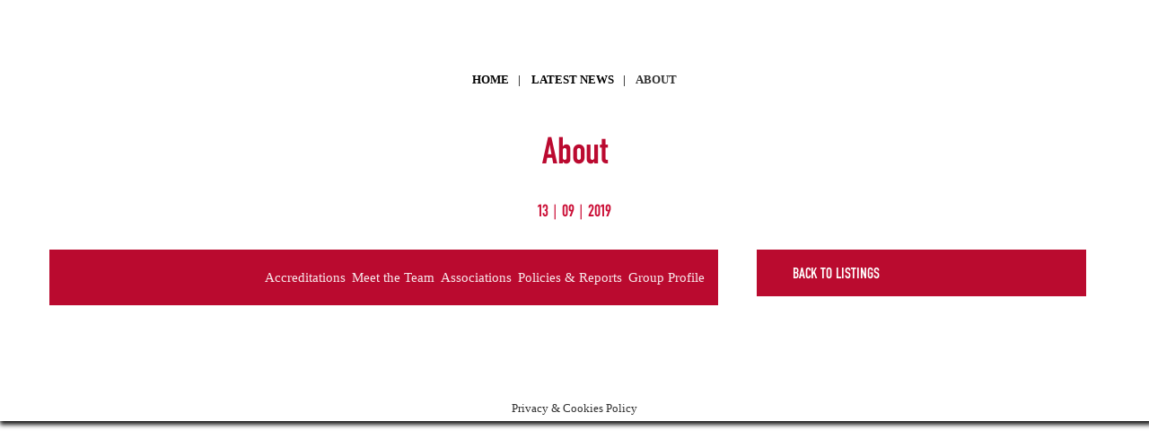

--- FILE ---
content_type: text/html; charset=UTF-8
request_url: https://billington-structures.co.uk/?liquid-mega-menu=about
body_size: 29516
content:
<!DOCTYPE html><html lang="en-GB"><head ><meta charset="UTF-8"><meta name="viewport" content="width=device-width, initial-scale=1.0" /><meta http-equiv="X-UA-Compatible" content="IE=edge"><link rel="profile" href="https://gmpg.org/xfn/11"> <script type="litespeed/javascript">!function(e,c){e[c]=e[c]+(e[c]&&" ")+"quform-js"}(document.documentElement,"className")</script><meta name="mobile-web-app-capable" content="yes"><meta name="apple-mobile-web-app-capable" content="yes"><meta name="apple-mobile-web-app-title" content="Billington Structures Ltd - "><meta name='robots' content='index, follow, max-image-preview:large, max-snippet:-1, max-video-preview:-1' /><style>img:is([sizes="auto" i], [sizes^="auto," i]) { contain-intrinsic-size: 3000px 1500px }</style><title>About - Billington Structures Ltd</title><link rel="canonical" href="https://billington-structures.co.uk/?liquid-mega-menu=about" /><meta property="og:locale" content="en_GB" /><meta property="og:type" content="article" /><meta property="og:title" content="About - Billington Structures Ltd" /><meta property="og:url" content="https://billington-structures.co.uk/?liquid-mega-menu=about" /><meta property="og:site_name" content="Billington Structures Ltd" /><meta property="article:modified_time" content="2020-02-25T11:57:18+00:00" /><meta name="twitter:card" content="summary_large_image" /> <script type="application/ld+json" class="yoast-schema-graph">{"@context":"https://schema.org","@graph":[{"@type":"WebPage","@id":"https://billington-structures.co.uk/?liquid-mega-menu=about","url":"https://billington-structures.co.uk/?liquid-mega-menu=about","name":"About - Billington Structures Ltd","isPartOf":{"@id":"https://billington-structures.co.uk/#website"},"datePublished":"2019-09-13T14:42:03+00:00","dateModified":"2020-02-25T11:57:18+00:00","breadcrumb":{"@id":"https://billington-structures.co.uk/?liquid-mega-menu=about#breadcrumb"},"inLanguage":"en-GB","potentialAction":[{"@type":"ReadAction","target":["https://billington-structures.co.uk/?liquid-mega-menu=about"]}]},{"@type":"BreadcrumbList","@id":"https://billington-structures.co.uk/?liquid-mega-menu=about#breadcrumb","itemListElement":[{"@type":"ListItem","position":1,"name":"Home","item":"https://billington-structures.co.uk/"},{"@type":"ListItem","position":2,"name":"About"}]},{"@type":"WebSite","@id":"https://billington-structures.co.uk/#website","url":"https://billington-structures.co.uk/","name":"Billington Structures Ltd","description":"","potentialAction":[{"@type":"SearchAction","target":{"@type":"EntryPoint","urlTemplate":"https://billington-structures.co.uk/?s={search_term_string}"},"query-input":{"@type":"PropertyValueSpecification","valueRequired":true,"valueName":"search_term_string"}}],"inLanguage":"en-GB"}]}</script> <link rel='dns-prefetch' href='//cdn.jsdelivr.net' /><link rel='dns-prefetch' href='//use.fontawesome.com' /><link rel='dns-prefetch' href='//fonts.googleapis.com' /><link rel="alternate" type="application/rss+xml" title="Billington Structures Ltd &raquo; Feed" href="https://billington-structures.co.uk/feed/" /><link rel="alternate" type="application/rss+xml" title="Billington Structures Ltd &raquo; Comments Feed" href="https://billington-structures.co.uk/comments/feed/" /><style id="litespeed-ccss">ul{box-sizing:border-box}:root{--wp--preset--font-size--normal:16px;--wp--preset--font-size--huge:42px}.screen-reader-text{border:0;clip:rect(1px,1px,1px,1px);clip-path:inset(50%);height:1px;margin:-1px;overflow:hidden;padding:0;position:absolute;width:1px;word-wrap:normal!important}:root{--wp--preset--aspect-ratio--square:1;--wp--preset--aspect-ratio--4-3:4/3;--wp--preset--aspect-ratio--3-4:3/4;--wp--preset--aspect-ratio--3-2:3/2;--wp--preset--aspect-ratio--2-3:2/3;--wp--preset--aspect-ratio--16-9:16/9;--wp--preset--aspect-ratio--9-16:9/16;--wp--preset--color--black:#000;--wp--preset--color--cyan-bluish-gray:#abb8c3;--wp--preset--color--white:#fff;--wp--preset--color--pale-pink:#f78da7;--wp--preset--color--vivid-red:#cf2e2e;--wp--preset--color--luminous-vivid-orange:#ff6900;--wp--preset--color--luminous-vivid-amber:#fcb900;--wp--preset--color--light-green-cyan:#7bdcb5;--wp--preset--color--vivid-green-cyan:#00d084;--wp--preset--color--pale-cyan-blue:#8ed1fc;--wp--preset--color--vivid-cyan-blue:#0693e3;--wp--preset--color--vivid-purple:#9b51e0;--wp--preset--gradient--vivid-cyan-blue-to-vivid-purple:linear-gradient(135deg,rgba(6,147,227,1) 0%,#9b51e0 100%);--wp--preset--gradient--light-green-cyan-to-vivid-green-cyan:linear-gradient(135deg,#7adcb4 0%,#00d082 100%);--wp--preset--gradient--luminous-vivid-amber-to-luminous-vivid-orange:linear-gradient(135deg,rgba(252,185,0,1) 0%,rgba(255,105,0,1) 100%);--wp--preset--gradient--luminous-vivid-orange-to-vivid-red:linear-gradient(135deg,rgba(255,105,0,1) 0%,#cf2e2e 100%);--wp--preset--gradient--very-light-gray-to-cyan-bluish-gray:linear-gradient(135deg,#eee 0%,#a9b8c3 100%);--wp--preset--gradient--cool-to-warm-spectrum:linear-gradient(135deg,#4aeadc 0%,#9778d1 20%,#cf2aba 40%,#ee2c82 60%,#fb6962 80%,#fef84c 100%);--wp--preset--gradient--blush-light-purple:linear-gradient(135deg,#ffceec 0%,#9896f0 100%);--wp--preset--gradient--blush-bordeaux:linear-gradient(135deg,#fecda5 0%,#fe2d2d 50%,#6b003e 100%);--wp--preset--gradient--luminous-dusk:linear-gradient(135deg,#ffcb70 0%,#c751c0 50%,#4158d0 100%);--wp--preset--gradient--pale-ocean:linear-gradient(135deg,#fff5cb 0%,#b6e3d4 50%,#33a7b5 100%);--wp--preset--gradient--electric-grass:linear-gradient(135deg,#caf880 0%,#71ce7e 100%);--wp--preset--gradient--midnight:linear-gradient(135deg,#020381 0%,#2874fc 100%);--wp--preset--font-size--small:13px;--wp--preset--font-size--medium:20px;--wp--preset--font-size--large:36px;--wp--preset--font-size--x-large:42px;--wp--preset--spacing--20:.44rem;--wp--preset--spacing--30:.67rem;--wp--preset--spacing--40:1rem;--wp--preset--spacing--50:1.5rem;--wp--preset--spacing--60:2.25rem;--wp--preset--spacing--70:3.38rem;--wp--preset--spacing--80:5.06rem;--wp--preset--shadow--natural:6px 6px 9px rgba(0,0,0,.2);--wp--preset--shadow--deep:12px 12px 50px rgba(0,0,0,.4);--wp--preset--shadow--sharp:6px 6px 0px rgba(0,0,0,.2);--wp--preset--shadow--outlined:6px 6px 0px -3px rgba(255,255,255,1),6px 6px rgba(0,0,0,1);--wp--preset--shadow--crisp:6px 6px 0px rgba(0,0,0,1)}.banners{width:100%;height:calc(100vh - 147px);background:#eee;position:relative;overflow:hidden}.banner{width:100%;height:calc(100vh - 179px)!important;max-height:calc(100vh - 179px)!important;position:relative;text-align:center}.banner__image{width:100%;height:100%;position:absolute;top:0;left:0;display:flex}.banner__image img{width:100%;height:auto;margin:0;object-fit:cover;object-position:center}.banner__content{position:absolute;top:0;left:0;width:100%;height:calc(100vh - 179px)!important;z-index:1000;background:rgba(10,10,10,.55);display:flex;justify-content:center;align-items:center;gap:0;overflow:hidden}.banner__content-inner{max-width:1920px;color:#fff;opacity:0;transform:translateX(-40px);padding:0 20px}.banner__headline{color:#fff;margin-bottom:25px;font-size:6.5em;line-height:.8em}.banner__subtitle{font-size:1.75em;max-width:660px;margin:0 auto;line-height:1.3em}.banner__button{background:#ba0a2f!important;color:#fff;letter-spacing:3px;font-weight:500;font-size:1.6em;padding:10px 25px;font-family:Eng Schrift!important;text-transform:uppercase;margin-top:20px;display:inline-block}#cookie-law-info-bar{font-size:15px;margin:0 auto;padding:12px 10px;position:absolute;text-align:center;box-sizing:border-box;width:100%;z-index:9999;display:none;left:0;font-weight:300;box-shadow:0 -1px 10px 0 rgba(172,171,171,.3)}#cookie-law-info-bar span{vertical-align:middle}.cli-plugin-button,.cli-plugin-button:visited{display:inline-block;padding:9px 12px;color:#fff;text-decoration:none;position:relative;margin-left:5px;text-decoration:none}.cli-plugin-button,.cli-plugin-button:visited{font-size:13px;font-weight:400;line-height:1}.large.cli-plugin-button,.large.cli-plugin-button:visited{font-size:14px;padding:8px 14px 9px}.cli-plugin-button{margin-top:5px}.cli-bar-popup{-moz-background-clip:padding;-webkit-background-clip:padding;background-clip:padding-box;-webkit-border-radius:30px;-moz-border-radius:30px;border-radius:30px;padding:20px}.cli-container-fluid{padding-right:15px;padding-left:15px;margin-right:auto;margin-left:auto}.cli-row{display:-ms-flexbox;display:flex;-ms-flex-wrap:wrap;flex-wrap:wrap;margin-right:-15px;margin-left:-15px}.cli-align-items-stretch{-ms-flex-align:stretch!important;align-items:stretch!important}.cli-px-0{padding-left:0;padding-right:0}.cli-btn{font-size:14px;display:inline-block;font-weight:400;text-align:center;white-space:nowrap;vertical-align:middle;border:1px solid transparent;padding:.5rem 1.25rem;line-height:1;border-radius:.25rem}.cli-modal-backdrop{position:fixed;top:0;right:0;bottom:0;left:0;z-index:1040;background-color:#000;display:none}.cli-modal-backdrop.cli-fade{opacity:0}.cli-modal a{text-decoration:none}.cli-modal .cli-modal-dialog{position:relative;width:auto;margin:.5rem;font-family:-apple-system,BlinkMacSystemFont,"Segoe UI",Roboto,"Helvetica Neue",Arial,sans-serif,"Apple Color Emoji","Segoe UI Emoji","Segoe UI Symbol";font-size:1rem;font-weight:400;line-height:1.5;color:#212529;text-align:left;display:-ms-flexbox;display:flex;-ms-flex-align:center;align-items:center;min-height:calc(100% - (.5rem*2))}@media (min-width:576px){.cli-modal .cli-modal-dialog{max-width:500px;margin:1.75rem auto;min-height:calc(100% - (1.75rem*2))}}@media (min-width:992px){.cli-modal .cli-modal-dialog{max-width:900px}}.cli-modal-content{position:relative;display:-ms-flexbox;display:flex;-ms-flex-direction:column;flex-direction:column;width:100%;background-color:#fff;background-clip:padding-box;border-radius:.3rem;outline:0}.cli-modal .cli-modal-close{position:absolute;right:10px;top:10px;z-index:1;padding:0;background-color:transparent!important;border:0;-webkit-appearance:none;font-size:1.5rem;font-weight:700;line-height:1;color:#000;text-shadow:0 1px 0 #fff}.cli-switch{display:inline-block;position:relative;min-height:1px;padding-left:70px;font-size:14px}.cli-switch input[type=checkbox]{display:none}.cli-switch .cli-slider{background-color:#e3e1e8;height:24px;width:50px;bottom:0;left:0;position:absolute;right:0;top:0}.cli-switch .cli-slider:before{background-color:#fff;bottom:2px;content:"";height:20px;left:2px;position:absolute;width:20px}.cli-switch input:checked+.cli-slider{background-color:#00acad}.cli-switch input:checked+.cli-slider:before{transform:translateX(26px)}.cli-switch .cli-slider{border-radius:34px}.cli-switch .cli-slider:before{border-radius:50%}.cli-tab-content{background:#fff}.cli-tab-content{width:100%;padding:30px}@media (max-width:767px){.cli-tab-content{padding:30px 10px}}.cli-container-fluid{padding-right:15px;padding-left:15px;margin-right:auto;margin-left:auto}.cli-row{display:-ms-flexbox;display:flex;-ms-flex-wrap:wrap;flex-wrap:wrap;margin-right:-15px;margin-left:-15px}.cli-align-items-stretch{-ms-flex-align:stretch!important;align-items:stretch!important}.cli-px-0{padding-left:0;padding-right:0}.cli-btn{font-size:14px;display:inline-block;font-weight:400;text-align:center;white-space:nowrap;vertical-align:middle;border:1px solid transparent;padding:.5rem 1.25rem;line-height:1;border-radius:.25rem}.cli-modal-backdrop{position:fixed;top:0;right:0;bottom:0;left:0;z-index:1040;background-color:#000;-webkit-transform:scale(0);transform:scale(0)}.cli-modal-backdrop.cli-fade{opacity:0}.cli-modal{position:fixed;top:0;right:0;bottom:0;left:0;z-index:99999;transform:scale(0);overflow:hidden;outline:0;display:none}.cli-modal a{text-decoration:none}.cli-modal .cli-modal-dialog{position:relative;width:auto;margin:.5rem;font-family:inherit;font-size:1rem;font-weight:400;line-height:1.5;color:#212529;text-align:left;display:-ms-flexbox;display:flex;-ms-flex-align:center;align-items:center;min-height:calc(100% - (.5rem*2))}@media (min-width:576px){.cli-modal .cli-modal-dialog{max-width:500px;margin:1.75rem auto;min-height:calc(100% - (1.75rem*2))}}.cli-modal-content{position:relative;display:-ms-flexbox;display:flex;-ms-flex-direction:column;flex-direction:column;width:100%;background-color:#fff;background-clip:padding-box;border-radius:.2rem;box-sizing:border-box;outline:0}.cli-switch{display:inline-block;position:relative;min-height:1px;padding-left:38px;font-size:14px}.cli-switch input[type=checkbox]{display:none}.cli-switch .cli-slider{background-color:#e3e1e8;height:20px;width:38px;bottom:0;left:0;position:absolute;right:0;top:0}.cli-switch .cli-slider:before{background-color:#fff;bottom:2px;content:"";height:15px;left:3px;position:absolute;width:15px}.cli-switch input:checked+.cli-slider{background-color:#61a229}.cli-switch input:checked+.cli-slider:before{transform:translateX(18px)}.cli-switch .cli-slider{border-radius:34px;font-size:0}.cli-switch .cli-slider:before{border-radius:50%}.cli-tab-content{background:#fff}.cli-tab-content{width:100%;padding:5px 30px 5px 5px;box-sizing:border-box}@media (max-width:767px){.cli-tab-content{padding:30px 10px}}.cli-tab-footer .cli-btn{background-color:#00acad;padding:10px 15px;text-decoration:none}.cli-tab-footer .wt-cli-privacy-accept-btn{background-color:#61a229;color:#fff;border-radius:0}.cli-tab-footer{width:100%;text-align:right;padding:20px 0}.cli-col-12{width:100%}.cli-tab-header{display:flex;justify-content:space-between}.cli-tab-header a:before{width:10px;height:2px;left:0;top:calc(50% - 1px)}.cli-tab-header a:after{width:2px;height:10px;left:4px;top:calc(50% - 5px);-webkit-transform:none;transform:none}.cli-tab-header a:before{width:7px;height:7px;border-right:1px solid #4a6e78;border-bottom:1px solid #4a6e78;content:" ";transform:rotate(-45deg);margin-right:10px}.cli-tab-header a.cli-nav-link{position:relative;display:flex;align-items:center;font-size:14px;color:#000;text-transform:capitalize}.cli-tab-header{border-radius:5px;padding:12px 15px;background-color:#f2f2f2}.cli-modal .cli-modal-close{position:absolute;right:0;top:0;z-index:1;-webkit-appearance:none;width:40px;height:40px;padding:0;border-radius:50%;padding:10px;background:0 0;border:none;min-width:40px}.cli-tab-container h4{font-family:inherit;font-size:16px;margin-bottom:15px;margin:10px 0}#cliSettingsPopup .cli-tab-section-container{padding-top:12px}.cli-privacy-content-text{font-size:14px;line-height:1.4;margin-top:0;padding:0;color:#000}.cli-tab-content{display:none}.cli-tab-section .cli-tab-content{padding:10px 20px 5px}.cli-tab-section{margin-top:5px}@media (min-width:992px){.cli-modal .cli-modal-dialog{max-width:645px}}.cli-switch .cli-slider:after{content:attr(data-cli-disable);position:absolute;right:50px;color:#000;font-size:12px;text-align:right;min-width:80px}.cli-switch input:checked+.cli-slider:after{content:attr(data-cli-enable)}.cli-privacy-overview:not(.cli-collapsed) .cli-privacy-content{max-height:60px;overflow:hidden}a.cli-privacy-readmore{font-size:12px;margin-top:12px;display:inline-block;padding-bottom:0;color:#000;text-decoration:underline}.cli-modal-footer{position:relative}a.cli-privacy-readmore:before{content:attr(data-readmore-text)}.cli-modal-close svg{fill:#000}span.cli-necessary-caption{color:#000;font-size:12px}.cli-tab-container .cli-row{max-height:500px;overflow-y:auto}.wt-cli-sr-only{display:none;font-size:16px}.wt-cli-necessary-checkbox{display:none!important}.wt-cli-privacy-overview-actions{padding-bottom:0}.wt-cli-cookie-description{font-size:14px;line-height:1.4;margin-top:0;padding:0;color:#000}.pdf_overlay{height:100%;width:100%;position:fixed;z-index:9999;left:0;top:0;background-color:#000;background-color:rgba(0,0,0,.9);overflow-x:hidden}.overlay-content{position:relative;top:25%;width:100%;text-align:center;margin-top:30px}#sharing-popup{display:none}.ssp-share.sharing-icon{font-size:28px}.sharing-icon{margin-bottom:20px;font-size:28px;color:#313131}.fa{display:inline-block;font:normal normal normal 14px/1 FontAwesome;font-size:inherit;text-rendering:auto;-webkit-font-smoothing:antialiased;-moz-osx-font-smoothing:grayscale}.fa-phone:before{content:"\f095"}.fa-twitter:before{content:"\f099"}.fa-facebook:before{content:"\f09a"}.fa-google-plus:before{content:"\f0d5"}.fa-linkedin:before{content:"\f0e1"}.fa-angle-up:before{content:"\f106"}.fa-angle-down:before{content:"\f107"}.fa-instagram:before{content:"\f16d"}.fa-pinterest-p:before{content:"\f231"}.sr-only{position:absolute;width:1px;height:1px;padding:0;margin:-1px;overflow:hidden;clip:rect(0,0,0,0);border:0}.vc_column-inner:after,.vc_row:after{clear:both}.vc_row:after,.vc_row:before{content:" ";display:table}@media (min-width:992px) and (max-width:1199px){.vc_hidden-md{display:none!important}}.vc_column_container{width:100%}.vc_row{margin-left:-15px;margin-right:-15px}.vc_col-sm-12,.vc_col-sm-4{position:relative;min-height:1px;padding-left:15px;padding-right:15px;box-sizing:border-box}@media (min-width:768px){.vc_col-sm-12,.vc_col-sm-4{float:left}.vc_col-sm-12{width:100%}.vc_col-sm-4{width:33.33333333%}}@media (min-width:1200px){.vc_hidden-lg{display:none!important}}.wpb-content-wrapper{margin:0;padding:0;border:none;overflow:unset;display:block}.vc_row.vc_row-flex{box-sizing:border-box;display:flex;flex-wrap:wrap}.vc_row.vc_row-flex:after,.vc_row.vc_row-flex:before{display:none}.vc_column-inner:after,.vc_column-inner:before{content:" ";display:table}.vc_col-has-fill>.vc_column-inner{padding-top:35px}.vc_column_container{padding-left:0;padding-right:0}.vc_column_container>.vc_column-inner{box-sizing:border-box;padding-left:15px;padding-right:15px;width:100%}.vc_col-has-fill>.vc_column-inner{padding-top:0}.fa{display:inline-block;font:normal normal normal 14px/1 FontAwesome;font-size:inherit;text-rendering:auto;-webkit-font-smoothing:antialiased;-moz-osx-font-smoothing:grayscale}.fa-phone:before{content:"\f095"}.fa-twitter:before{content:"\f099"}.fa-facebook:before{content:"\f09a"}.fa-google-plus:before{content:"\f0d5"}.fa-linkedin:before{content:"\f0e1"}.fa-angle-up:before{content:"\f106"}.fa-angle-down:before{content:"\f107"}.fa-instagram:before{content:"\f16d"}.fa-pinterest-p:before{content:"\f231"}.sr-only{position:absolute;width:1px;height:1px;padding:0;margin:-1px;overflow:hidden;clip:rect(0,0,0,0);border:0}html{font-family:sans-serif;-ms-text-size-adjust:100%;-webkit-text-size-adjust:100%}body{margin:0}header,main,section{display:block}a{background-color:transparent}strong{font-weight:700}h1{font-size:2em;margin:.67em 0}img{border:0}svg:not(:root){overflow:hidden}hr{-webkit-box-sizing:content-box;-moz-box-sizing:content-box;box-sizing:content-box;height:0}button,input{color:inherit;font:inherit;margin:0}button{overflow:visible}button{text-transform:none}button{-webkit-appearance:button}button::-moz-focus-inner,input::-moz-focus-inner{border:0;padding:0}input{line-height:normal}input[type=checkbox]{-webkit-box-sizing:border-box;-moz-box-sizing:border-box;box-sizing:border-box;padding:0}*{-webkit-box-sizing:border-box;-moz-box-sizing:border-box;box-sizing:border-box}*:before,*:after{-webkit-box-sizing:border-box;-moz-box-sizing:border-box;box-sizing:border-box}html{font-size:10px}body{font-family:"Helvetica Neue",Helvetica,Arial,sans-serif;font-size:14px;line-height:1.42857143;color:#333;background-color:#fff}input,button{font-family:inherit;font-size:inherit;line-height:inherit}a{color:#337ab7;text-decoration:none}img{vertical-align:middle}hr{margin-top:20px;margin-bottom:20px;border:0;border-top:1px solid #eee}.sr-only{position:absolute;width:1px;height:1px;margin:-1px;padding:0;overflow:hidden;clip:rect(0,0,0,0);border:0}h1,h3,h4{font-family:inherit;font-weight:500;line-height:1.1;color:inherit}h1,h3{margin-top:20px;margin-bottom:10px}h4{margin-top:10px;margin-bottom:10px}h1{font-size:36px}h3{font-size:24px}h4{font-size:18px}p{margin:0 0 10px}.text-left{text-align:left}.text-right{text-align:right}.text-uppercase{text-transform:uppercase}ul{margin-top:0;margin-bottom:10px}ul ul{margin-bottom:0}.container{margin-right:auto;margin-left:auto;padding-left:15px;padding-right:15px}@media (min-width:768px){.container{width:750px}}@media (min-width:992px){.container{width:970px}}@media (min-width:1200px){.container{width:1170px}}.container-fluid{margin-right:auto;margin-left:auto;padding-left:15px;padding-right:15px}.row{margin-left:-15px;margin-right:-15px}label{display:inline-block;max-width:100%;margin-bottom:5px;font-weight:700}input[type=checkbox]{margin:4px 0 0;margin-top:1px ;line-height:normal}.collapse{display:none}.nav{margin-bottom:0;padding-left:0;list-style:none}.nav>li{position:relative;display:block}.nav>li>a{position:relative;display:block;padding:10px 15px}@media (min-width:992px){.navbar-header{float:left}}.navbar-collapse{overflow-x:visible;padding-right:15px;padding-left:15px;border-top:1px solid transparent;-webkit-box-shadow:inset 0 1px 0 rgba(255,255,255,.1);box-shadow:inset 0 1px 0 rgba(255,255,255,.1);-webkit-overflow-scrolling:touch}@media (min-width:1200px){.navbar-collapse{width:auto;border-top:0;-webkit-box-shadow:none;box-shadow:none}.navbar-collapse.collapse{display:block;height:auto;padding-bottom:0;overflow:visible}}.navbar-brand{float:left;padding:15px;font-size:18px;line-height:20px;height:50px}.navbar-toggle{position:relative;float:right;margin-right:15px;padding:9px 10px;margin-top:8px;margin-bottom:8px;background-color:transparent;background-image:none;border:1px solid transparent;border-radius:4px}@media (min-width:992px){.navbar-toggle{display:none}}.container:before,.container:after,.container-fluid:before,.container-fluid:after,.row:before,.row:after,.nav:before,.nav:after,.navbar-header:before,.navbar-header:after,.navbar-collapse:before,.navbar-collapse:after{content:" ";display:table}.container:after,.container-fluid:after,.row:after,.nav:after,.navbar-header:after,.navbar-collapse:after{clear:both}@-ms-viewport{width:device-width}.screen-reader-text{clip:rect(1px,1px,1px,1px);position:absolute!important;height:1px;width:1px;overflow:hidden}:root{--color-font:#808291;--color-primary:#3ed2a7;--color-secondary:#ffb09f;--color-link:#a7a9b8;--color-link-hover:#181b31;--color-gradient-start:#4fda91;--color-gradient-stop:#34dbc5;--color-img-holder:#efefef;--lqd-content-width:1200px}.text-uppercase{text-transform:uppercase!important}html,body{max-width:100vw}html{font-size:100%;overflow-x:hidden}body{font-family:'Roboto',sans-serif;font-size:1em;line-height:1.7;font-weight:400;color:var(--color-font);-webkit-font-smoothing:antialiased;-moz-osx-font-smoothing:grayscale}#wrap,#content{position:relative}#content{z-index:2;background-color:#fff}#content:before,#content:after{content:'';display:table}#content:after{clear:both}a{text-decoration:none;color:var(--color-link)}img{max-width:100%;height:auto}.screen-reader-text{clip:rect(1px,1px,1px,1px);height:1px;overflow:hidden;position:absolute!important;top:0;left:0;width:1px;word-wrap:normal!important}p{margin-bottom:1.3em}h1,h3,h4{font-family:'Roboto',sans-serif;margin:1.25em 0 .75em;font-weight:500;line-height:1.2;color:#181b31}h1{margin-top:0;font-size:52px}h3{font-size:32px}h4{font-size:25px}.main-header .row{display:flex;flex-wrap:wrap}.main-header .col,.main-header .col-auto{position:relative;width:100%}.main-header .col{flex-basis:0;flex-grow:1;max-width:100%}.main-header .col-auto{flex:0 0 auto;width:auto;max-width:none}@media (min-width:1200px){.main-header .container{max-width:1170px}}.main-header{position:relative;z-index:10}.main-header P:empty{display:none}.header-module{display:inline-flex;flex-direction:column;align-items:center;justify-content:center;position:relative}.header-module~.header-module{margin-left:25px}.header-module p{margin-bottom:0}.text-right .header-module{align-items:flex-end}.nav-trigger{display:flex;padding:0;border:none;background:0 0;background-color:transparent;box-shadow:none;color:#000;flex-flow:row wrap;align-items:center;justify-content:center}.nav-trigger .bars,.nav-trigger .bar{display:inline-block;flex-flow:inherit;align-items:inherit;justify-content:inherit}.nav-trigger .bars{display:flex;flex-flow:column nowrap}.nav-trigger .bar{background-color:#000}.nav-trigger .bar:before,.nav-trigger .bar:after{background-color:inherit}.nav-trigger.style-mobile .bars{width:20px;height:15px;transform:rotate(0)}.nav-trigger.style-mobile .bar{width:20px;height:2px;border-radius:50em;margin-bottom:4.25px;position:relative}.nav-trigger.style-mobile .bar:first-child,.nav-trigger.style-mobile .bar:last-child{opacity:0;visibility:hidden}.nav-trigger.style-mobile .bar:first-child{transform:translateY(-3px)}.nav-trigger.style-mobile .bar:last-child{margin-bottom:0;transform:translateY(3px)}.nav-trigger.style-mobile .bar:nth-child(2){width:22px;margin-right:auto;transform:rotate(45deg)}.nav-trigger.style-mobile .bar:nth-child(2):before{content:'';display:inline-block;width:100%;height:100%;position:absolute;top:0;left:0;border-radius:inherit;background-color:inherit;transform:rotate(-90deg)}.nav-trigger.collapsed .bars{transform:none}.nav-trigger.collapsed .bar:first-child,.nav-trigger.collapsed .bar:last-child,.nav-trigger.collapsed .bar:nth-child(2){opacity:1;visibility:visible;transform:none}.nav-trigger.collapsed .bar:first-child:before,.nav-trigger.collapsed .bar:first-child:after,.nav-trigger.collapsed .bar:last-child:before,.nav-trigger.collapsed .bar:last-child:after,.nav-trigger.collapsed .bar:nth-child(2):before,.nav-trigger.collapsed .bar:nth-child(2):after{transform:rotate(0) translate(0,0)}.nav-trigger.collapsed.style-mobile .bar:nth-child(2){width:16px}.navbar-brand{display:inline-flex;height:auto;padding:30px 0;line-height:normal;float:none;order:0;flex-shrink:0}.navbar-brand img{max-width:inherit}.navbar-brand .logo-sticky{display:none}.navbar-brand-inner{display:inline-block;position:relative;max-width:inherit}.navbar-header{display:flex;align-items:center;flex:1 0}.navbar-header:before,.navbar-header:after{content:none}.navbar-header .navbar-toggle{order:3;margin-left:20px}.navbar-collapse{flex:1 auto;padding:0}.navbar-collapse .header-module{margin-bottom:20px}.navbar-collapse>p{display:none}.main-nav{flex:1 auto;margin-left:auto;margin-right:auto}.main-nav>li{position:relative}.main-nav>li,.main-nav>li>a{display:flex;flex-flow:column nowrap}.main-nav>li>a{flex:1 auto;flex-flow:row wrap;padding-left:15px;padding-right:15px;color:#a7a9b8;white-space:nowrap}.main-nav>li.current-menu-item>a{color:#181b31}.main-nav .link-txt{position:relative}.main-nav .link-txt .txt{position:relative;z-index:2}.main-nav .link-ext{z-index:0}.main-nav.justify-content-lg-end{margin-right:0}.submenu-expander{display:none;position:absolute;top:50%;left:auto;z-index:3;font-size:18px;width:36px;height:36px;margin-left:18px;border-radius:3px;background-color:rgba(0,0,0,.05);align-items:center;justify-content:center;transform:translateY(-50%)}.menu-item-has-children>a .submenu-expander{display:inline-flex}.nav-item-children{min-width:232px;padding:1.0625em 0;border-radius:5px;position:absolute;top:100%;left:0;background-color:#fff;box-shadow:0 16px 50px rgba(0,0,0,.07);visibility:hidden;font-size:16px;line-height:1.5em;list-style:none;text-align:left;transform:translateZ(2px)}.mainbar-wrap .row{flex-wrap:nowrap}.mainbar-wrap .row>div:empty{display:none}.mainbar-wrap .megamenu-hover-bg{display:none}.mainbar-container{display:flex;flex-flow:row wrap;align-items:stretch}.mainbar-container:before,.mainbar-container:after{content:none}.mainbar-container .container{flex:1 1;padding:0}.mainbar-row{align-items:stretch;flex:1 auto}.mainbar-row:before,.mainbar-row:after{content:none}.mainbar-row>[class^=col]{display:flex;align-items:stretch;position:static}.mainbar{display:flex;flex-flow:column wrap;flex:1 auto}.mainbar .navbar-header{position:relative;z-index:10}.secondarybar-row{align-items:stretch;flex:1 auto}.secondarybar-row:before,.secondarybar-row:after{content:none}.secondarybar-row>[class^=col]{display:flex;flex-flow:row nowrap;align-items:stretch}.secondarybar-row>[class^=col]:empty{display:none}.secondarybar .header-module{padding-top:10px;padding-bottom:10px}.secondarybar-wrap{position:relative;z-index:11}.btn{display:inline-flex;padding:0;position:relative;border:1px solid var(--color-primary);border-radius:0;font-size:1em;white-space:nowrap;color:var(--color-primary);box-shadow:0 0 0 rgba(0,0,0,.05),0 0 0 rgba(0,0,0,.05),0 0 0 rgba(0,0,0,.05),0 0 0 rgba(0,0,0,.05),0 0 0 rgba(0,0,0,.05)}.btn>span{display:inline-flex;padding:1.15em 2.1em;border-radius:inherit;border-color:inherit;flex-flow:row wrap;align-items:center}.btn.text-uppercase{letter-spacing:.1em}.btn.border-thin{border-width:1px}.btn.border-thin>span{margin:-.5px}.btn-custom-sized>span{width:100%;text-align:center;justify-content:center;padding:0}.btn-txt{position:relative;z-index:3}.btn-solid{background:var(--color-primary);color:#fff}.social-icon{padding:0;margin:0;list-style:none;font-size:15px;line-height:1em}.social-icon li{display:inline-block;margin-right:1.2em;font-size:1em;line-height:1em}.social-icon li:last-child{margin-right:0}.social-icon i{display:inherit;justify-content:inherit;align-items:inherit}.social-icon.social-icon-md{font-size:18px}.liquid-lp-title a{display:block;color:inherit}.liquid-lp-date{display:block;margin-top:1em;font-size:.75em}.liquid-lp-date.size-sm{font-size:.625em}.liquid-lp hr{margin-top:2em;margin-bottom:2em}.lqd-custom-menu li a{display:block}.reset-ul{padding:0;margin:0;list-style:none}.inline-nav>li{display:inline-block}.inline-nav li a{display:inline}.lqd-back-to-top{position:fixed;bottom:50px;right:50px;z-index:10;opacity:0;visibility:hidden;transform:translateY(25px)}.lqd-back-to-top a{display:inline-flex;width:45px;height:45px;border-radius:50em;align-items:center;justify-content:center;background-color:#fff;box-shadow:0 0 30px -2px rgba(0,0,0,.15);font-size:18px;color:#000}.lqd-back-to-top a i{display:inline-block;line-height:1;margin-top:-1px}.wpb_wrapper-inner:before,.wpb_wrapper-inner:after{content:'';display:table}.wpb_wrapper-inner:after{clear:both}.vc_row.vc_row-flex .ld-row,.vc_row.vc_row-flex .ld-row>.vc_column_container{display:flex}.vc_row.vc_row-flex{display:flex;flex-wrap:wrap}.vc_row.vc_row-flex .ld-row>.vc_column_container>.vc_column-inner{display:flex;flex-wrap:wrap}.vc_row.vc_row-flex .ld-row>.vc_column_container>.vc_column-inner:before,.vc_row.vc_row-flex .ld-row>.vc_column_container>.vc_column-inner:after{content:none}.vc_row.vc_row-flex .ld-row>.vc_column_container>.vc_column-inner{flex-grow:1;z-index:1}.vc_row.vc_row-flex .ld-row>.vc_column_container>.vc_column-inner>.wpb_wrapper{width:100%}.vc_row.vc_row-flex .ld-row{display:flex;flex-wrap:wrap}.vc_row.vc_row-o-content-middle .ld-row>.vc_column_container>.vc_column-inner{justify-content:center}.vc_row.vc_row-o-content-middle:not(.vc_row-o-equal-height) .ld-row>.vc_column_container{align-items:center}.vc_column-gap-0>.ld-container{padding-left:0;padding-right:0}.vc_column-gap-0>.ld-container>.ld-row{margin-left:0;margin-right:0}.vc_column-gap-0 .ld-row>.vc_column_container>.vc_column-inner{padding-left:0;padding-right:0}.vc_row{position:relative}#content>.wpb-content-wrapper>.vc_row{margin-left:0;margin-right:0;width:100%}.vc_row-flex .ld-row:before,.vc_row-flex .ld-row:after{content:none}.ld-container.container-fluid{width:100%}@media screen and (max-width:767px){.vc_row.vc_row-flex>.ld-container{flex-grow:1}}@media screen and (max-width:479px){.ld-container{max-width:100%}}.align-items-center{align-items:center!important}@media (min-width:1200px){.justify-content-lg-end{justify-content:flex-end!important}.align-items-lg-stretch{align-items:stretch!important}}.text-left{text-align:left!important}.text-right{text-align:right!important}@media (min-width:1200px){.text-lg-right{text-align:right!important}}@media screen and (max-width:1199px){body{overflow-x:hidden}}@media screen and (max-width:991px){#wrap{overflow:hidden}}@media screen and (max-width:991px){h1{font-size:40px}h3{font-size:24px}h4{font-size:18px}}@media screen and (min-width:992px) and (max-width:1199px){.mainbar-row>[class^=col]{padding-left:15px!important;padding-right:15px!important}}@media screen and (max-width:991px){.secondarybar-row>[class^=col]{width:100%;flex-wrap:wrap;flex:1 auto}.secondarybar-row>[class^=col]:not(:last-of-type){margin-bottom:1em}.secondarybar-row .header-module~.header-module{margin-left:0}.secondarybar-row .header-module~.header-module:nth-child(n+2){margin-left:15px}}@media screen and (max-width:479px){.secondarybar-row>[class^=col]{flex-direction:column;flex-wrap:nowrap;align-items:center}.secondarybar-row .header-module{width:100%;text-align:center!important;align-items:center;margin-left:0!important}}@media all and (max-width:992px){.btn{white-space:normal}}.fa{-moz-osx-font-smoothing:grayscale;-webkit-font-smoothing:antialiased;display:inline-block;font-style:normal;font-variant:normal;text-rendering:auto;line-height:1}.fa-angle-down:before{content:"\f107"}.fa-angle-up:before{content:"\f106"}.fa-facebook:before{content:"\f09a"}.fa-google-plus:before{content:"\f2b3"}.fa-instagram:before{content:"\f16d"}.fa-linkedin:before{content:"\f08c"}.fa-phone:before{content:"\f095"}.fa-pinterest-p:before{content:"\f231"}.fa-twitter:before{content:"\f099"}.sr-only{border:0;clip:rect(0,0,0,0);height:1px;margin:-1px;overflow:hidden;padding:0;position:absolute;width:1px}.fa{font-family:"Font Awesome 5 Free"}.fa{font-weight:900}#menu-item-7464:after{content:''!important}@media screen and (min-width:1200px){.main-header .container{max-width:1170px}.container{width:1170px}}@media screen and (min-width:1200px){.navbar-collapse:not(.navbar-fullscreen) .header-module{display:none}.nav-trigger.navbar-toggle{display:none}.megamenu{position:static!important}.main-nav:not(.main-nav-side) .megamenu:not(.position-applied) .nav-item-children{display:block!important;visibility:hidden}.megamenu .megamenu-container.container{padding-left:15px;padding-right:15px}.megamenu .megamenu-container .container{width:100%}.megamenu .nav-item-children{border-radius:0;padding-top:0;padding-bottom:0;background:0 0;box-shadow:none}.megamenu .megamenu-inner-row{background-color:#fff;box-shadow:0 16px 50px rgba(0,0,0,.07)}.megamenu .megamenu-inner-row.vc_row{flex-flow:row wrap}.megamenu .megamenu-inner-row.vc_row:after{content:none}.megamenu .megamenu-inner-row.vc_row-has-bg:before{background-color:inherit}.megamenu.megamenu-fullwidth .nav-item-children{width:100vw;max-width:none;left:50%!important;right:50%!important;margin-left:-50vw!important;margin-right:-50vw!important}.megamenu.megamenu-fullwidth .megamenu-container{width:100vw!important;max-width:none}.navbar-header{flex-basis:auto}.navbar-collapse{display:inline-flex!important;flex-direction:column;align-items:stretch;height:auto!important;flex-basis:0}.main-nav{display:flex;align-items:stretch;justify-content:flex-end}.main-nav>li,.main-nav>li>a{align-items:center}.main-nav>li:first-child{padding-left:0}.main-nav>li:last-child{padding-right:0}.main-nav .submenu-expander{display:none!important}.mainbar-row>[class^=col]{flex-flow:row nowrap}.mainbar-row>[class^=col].text-right{justify-content:flex-end}.mainbar-row>[class^=col].text-left{justify-content:flex-start}.secondarybar-row>[class^=col].text-right{justify-content:flex-end}}@media screen and (max-width:1199px){body{overflow-x:hidden}.main-header{position:relative;top:auto;left:auto}[data-mobile-nav-trigger-alignment=right] .navbar-header .navbar-brand{margin-right:-20px;margin-left:0!important}[data-mobile-nav-trigger-alignment=right] .navbar-header .navbar-toggle{justify-content:flex-end}.main-header .header-module{display:none}.navbar-collapse .header-module{display:flex;margin-left:0!important;margin-right:0!important;align-items:flex-start;padding-left:15px;padding-right:15px}.navbar-collapse .header-module:first-of-type{margin-top:20px}.nav-trigger{display:flex}.navbar-header .nav-trigger{margin:0;justify-content:flex-start}.main-header .navbar-brand{padding:22px 0;max-width:none!important}.main-header .main-nav{font-size:14px;font-weight:500;line-height:1.5em;text-transform:none;letter-spacing:0;text-align:left}.main-header .main-nav>li>a{font-size:inherit;font-weight:inherit;line-height:inherit;text-transform:inherit;letter-spacing:inherit}.navbar-header{padding-left:25px;padding-right:25px;justify-content:space-between}.navbar-header>*{flex:1 0 33.3333333333%}.navbar-collapse{overflow-x:hidden;overflow-y:auto;color:#000}ul.nav.main-nav>li{padding-left:0;padding-right:0}ul.nav.main-nav>li>a{display:flex;padding:15px 25px;border-bottom:1px solid rgba(0,0,0,.05);align-items:center;color:#000}ul.nav.main-nav+.header-module{margin-top:15px}[data-mobile-nav-style=classic] .navbar-collapse{max-height:90vh;box-shadow:0 10px 50px rgba(0,0,0,.05);background-color:#fff}.nav-item-children{display:none;min-width:0;padding:15px 0;border-radius:0;position:static;top:auto;left:auto;right:auto;visibility:visible;text-align:inherit;box-shadow:none;font-size:inherit;font-weight:inherit;line-height:inherit;text-transform:inherit;letter-spacing:inherit}.megamenu .nav-item-children{left:auto!important}.megamenu .megamenu-container{padding:15px 0}.megamenu .megamenu-column{padding-left:15px;padding-right:15px}.megamenu .ld-container,.megamenu .vc_column-inner{padding-left:15px!important;padding-right:15px!important}.megamenu .ld-row{display:block;margin-left:-15px!important;margin-right:-15px!important}.megamenu .vc_row,.megamenu .wpb_wrapper{background:0 0!important;padding:0!important;margin:0!important}.megamenu .vc_row{border:none!important}.megamenu .lqd-custom-menu>li>a{color:inherit}.megamenu-container{width:auto!important}.main-header .mainbar-wrap{padding:0!important;margin:0!important}.main-header .mainbar-wrap .mainbar-container{width:100%;max-width:none;padding-left:0!important;padding-right:0!important}.main-header .mainbar-row{flex-direction:column;padding-left:0!important;padding-right:0!important;margin-left:-15px!important;margin-right:-15px!important}.main-header .mainbar-row>[class^=col]{flex:1 auto;flex-direction:column;padding-left:15px!important;padding-right:15px!important;margin-left:0!important;margin-right:0!important;min-height:0}.secondarybar-wrap{display:none}}.fa.fa-facebook,.fa.fa-twitter{font-family:"Font Awesome 5 Brands";font-weight:400}.fa.fa-facebook:before{content:"\f39e"}.fa.fa-google-plus{font-family:"Font Awesome 5 Brands";font-weight:400}.fa.fa-google-plus:before{content:"\f0d5"}.fa.fa-linkedin{font-family:"Font Awesome 5 Brands";font-weight:400}.fa.fa-linkedin:before{content:"\f0e1"}.fa.fa-instagram{font-family:"Font Awesome 5 Brands";font-weight:400}.fa.fa-pinterest-p{font-family:"Font Awesome 5 Brands";font-weight:400}@media only screen and (max-width:978px){.wpb-content-wrapper .vc_column_container{padding-left:20px;padding-right:20px}}.liquid-lp hr{display:none}header.liquid-lp-header time{display:none}.liquid-lp-title a{padding-bottom:20px}.liquid-lp-date.size-sm{font-size:16px;font-weight:400;font-family:Eng Schrift;text-transform:uppercase}.liquid-blog-posts .ssp-share.sharing-icon{display:block;margin-top:11px}.liquid-blog-posts .ssp-share.sharing-icon{display:none!important}.liquid-blog-posts .ssp-share.sharing-icon{display:block;margin-top:11px}:root{--color-primary:#cb0d35;--color-secondary:#313131;--color-gradient-start:#cb0d35;--color-gradient-stop:#c40b3c;--color-link:#cb0d35;--color-link-hover:#c10b3c}body{font-family:Hind;font-weight:400;line-height:1.5;font-size:15px;color:#313131}h1{font-family:Eng Schrift;font-weight:400;line-height:1.4em;font-size:57px;color:#313131}h3{font-family:Hind;line-height:1.5em;font-size:17px;color:#313131}h4{font-family:Hind;line-height:1.6em;font-size:26px;color:#313131}.main-header .navbar-brand{max-width:180px!important}@media screen and (max-width:1199px){.main-header .navbar-header{background:#f4f2f3}.main-header .nav-trigger .bar{background-color:#cb0d35}body[data-mobile-nav-style=classic] .navbar-collapse{background:#f4f2f3}}.nav-trigger.collapsed.style-mobile .bar:nth-child(2){width:20px}.liquid-lp-date.size-sm{font-size:16px;font-weight:400;font-family:Eng Schrift}.btn-txt{font-family:Eng Schrift}ul{margin-top:0;margin-bottom:20px}.liquid-lp-date.size-sm{font-size:16px;font-weight:400;font-family:Eng Schrift;text-transform:uppercase}.nav-item-children{background-color:#b90a2f!important}.vc_custom_1648048670945{background-color:#ba0a2f!important}.vc_custom_1648040354264{background-color:#f4f2f3!important}.vc_custom_1567003274616{background-position:center!important;background-repeat:no-repeat!important;background-size:contain!important}.vc_custom_1567002285802{padding-left:5%!important}.vc_custom_1575649874879{margin-top:0!important;margin-right:0!important;margin-bottom:0!important;margin-left:0!important}.vc_custom_1568293771358{margin-top:0!important;margin-right:0!important;margin-bottom:0!important;margin-left:0!important}.ld_custom_menu_677c6eff32d0c>li>a{font-size:14px;font-weight:600}.ld_custom_menu_677c6eff32d0c>li>a{color:#fff}.ld_header_spacing_677c6eff35314{height:12px}.ld_header_spacing_677c6eff357c8{height:12px}.ld_header_social_icons_677c6eff358e3.social-icon a{color:#fff!important}.ld_header_spacing_677c6eff35a47{height:12px}.navbar-brand{padding-top:25px;padding-bottom:25px}.ld_header_menu_677c6eff368d2.main-nav>li>a{font-size:16px;font-weight:600;color:#cb0d35;text-transform:uppercase}.vc_custom_1568386155085{padding-top:20px!important;padding-bottom:20px!important;background-color:#ba0a2f!important}.vc_custom_1568386259497{background-color:#ba0a2f!important}.ld_custom_menu_677c6eff3c910>li>a{font-size:16;font-weight:400}.ld_custom_menu_677c6eff3c910 li+li{margin-left:7px}.ld_custom_menu_677c6eff3c910{background:#ba0a2f}.ld_custom_menu_677c6eff3c910>li>a{color:#f8e8eb}.vc_custom_1568386155085{padding-top:20px!important;padding-bottom:20px!important;background-color:#ba0a2f!important}.vc_custom_1568386259497{background-color:#ba0a2f!important}.ld_custom_menu_677c6eff4238d>li>a{font-size:16;font-weight:400}.ld_custom_menu_677c6eff4238d li+li{margin-left:7px}.ld_custom_menu_677c6eff4238d{background:#ba0a2f}.ld_custom_menu_677c6eff4238d>li>a{color:#f8e8eb}.vc_custom_1568386155085{padding-top:20px!important;padding-bottom:20px!important;background-color:#ba0a2f!important}.vc_custom_1568386259497{background-color:#ba0a2f!important}.ld_custom_menu_677c6eff46a76>li>a{font-size:16;font-weight:400}.ld_custom_menu_677c6eff46a76 li+li{margin-left:7px}.ld_custom_menu_677c6eff46a76{background:#ba0a2f}.ld_custom_menu_677c6eff46a76>li>a{color:#f8e8eb}.ld_button_677c6eff4cbc4{width:100%;height:40px;background-color:#fff;border-color:#fff;color:#313131}.ld_button_677c6eff50231{width:100%;height:40px;background-color:#fff;border-color:#fff;color:#cb0d35}.ld_spacer_677c6eff61e62{height:32px}.ld_spacer_677c6eff65072{height:32px}.ld_spacer_677c6eff66a76{height:32px}.ld_spacer_677c6eff6826e{height:32px}.ld_spacer_677c6eff69d4c{height:32px}.ld_spacer_677c6eff6b1f1{height:32px}.ld_spacer_677c6eff6c740{height:32px}.ld_spacer_677c6eff6dba8{height:32px}.ld_spacer_677c6eff6f730{height:32px}.ld_spacer_677c6eff70bd5{height:32px}.ld_spacer_677c6eff72066{height:32px}.ld_spacer_677c6eff735dc{height:32px}.ld_spacer_677c6f004c98e{height:32px}</style><link rel="preload" data-asynced="1" data-optimized="2" as="style" onload="this.onload=null;this.rel='stylesheet'" href="https://billington-structures.co.uk/wp-content/litespeed/ucss/9c7c897f8f18ec25ce6d03edd48c3410.css?ver=be6db" /><script data-optimized="1" type="litespeed/javascript" data-src="https://billington-structures.co.uk/wp-content/plugins/litespeed-cache/assets/js/css_async.min.js"></script> <style id='wp-block-library-theme-inline-css' type='text/css'>.wp-block-audio :where(figcaption){color:#555;font-size:13px;text-align:center}.is-dark-theme .wp-block-audio :where(figcaption){color:#ffffffa6}.wp-block-audio{margin:0 0 1em}.wp-block-code{border:1px solid #ccc;border-radius:4px;font-family:Menlo,Consolas,monaco,monospace;padding:.8em 1em}.wp-block-embed :where(figcaption){color:#555;font-size:13px;text-align:center}.is-dark-theme .wp-block-embed :where(figcaption){color:#ffffffa6}.wp-block-embed{margin:0 0 1em}.blocks-gallery-caption{color:#555;font-size:13px;text-align:center}.is-dark-theme .blocks-gallery-caption{color:#ffffffa6}:root :where(.wp-block-image figcaption){color:#555;font-size:13px;text-align:center}.is-dark-theme :root :where(.wp-block-image figcaption){color:#ffffffa6}.wp-block-image{margin:0 0 1em}.wp-block-pullquote{border-bottom:4px solid;border-top:4px solid;color:currentColor;margin-bottom:1.75em}.wp-block-pullquote cite,.wp-block-pullquote footer,.wp-block-pullquote__citation{color:currentColor;font-size:.8125em;font-style:normal;text-transform:uppercase}.wp-block-quote{border-left:.25em solid;margin:0 0 1.75em;padding-left:1em}.wp-block-quote cite,.wp-block-quote footer{color:currentColor;font-size:.8125em;font-style:normal;position:relative}.wp-block-quote:where(.has-text-align-right){border-left:none;border-right:.25em solid;padding-left:0;padding-right:1em}.wp-block-quote:where(.has-text-align-center){border:none;padding-left:0}.wp-block-quote.is-large,.wp-block-quote.is-style-large,.wp-block-quote:where(.is-style-plain){border:none}.wp-block-search .wp-block-search__label{font-weight:700}.wp-block-search__button{border:1px solid #ccc;padding:.375em .625em}:where(.wp-block-group.has-background){padding:1.25em 2.375em}.wp-block-separator.has-css-opacity{opacity:.4}.wp-block-separator{border:none;border-bottom:2px solid;margin-left:auto;margin-right:auto}.wp-block-separator.has-alpha-channel-opacity{opacity:1}.wp-block-separator:not(.is-style-wide):not(.is-style-dots){width:100px}.wp-block-separator.has-background:not(.is-style-dots){border-bottom:none;height:1px}.wp-block-separator.has-background:not(.is-style-wide):not(.is-style-dots){height:2px}.wp-block-table{margin:0 0 1em}.wp-block-table td,.wp-block-table th{word-break:normal}.wp-block-table :where(figcaption){color:#555;font-size:13px;text-align:center}.is-dark-theme .wp-block-table :where(figcaption){color:#ffffffa6}.wp-block-video :where(figcaption){color:#555;font-size:13px;text-align:center}.is-dark-theme .wp-block-video :where(figcaption){color:#ffffffa6}.wp-block-video{margin:0 0 1em}:root :where(.wp-block-template-part.has-background){margin-bottom:0;margin-top:0;padding:1.25em 2.375em}</style><style id='classic-theme-styles-inline-css' type='text/css'>/*! This file is auto-generated */
.wp-block-button__link{color:#fff;background-color:#32373c;border-radius:9999px;box-shadow:none;text-decoration:none;padding:calc(.667em + 2px) calc(1.333em + 2px);font-size:1.125em}.wp-block-file__button{background:#32373c;color:#fff;text-decoration:none}</style><style id='safe-svg-svg-icon-style-inline-css' type='text/css'>.safe-svg-cover{text-align:center}.safe-svg-cover .safe-svg-inside{display:inline-block;max-width:100%}.safe-svg-cover svg{fill:currentColor;height:100%;max-height:100%;max-width:100%;width:100%}</style><style id='font-awesome-svg-styles-default-inline-css' type='text/css'>.svg-inline--fa {
  display: inline-block;
  height: 1em;
  overflow: visible;
  vertical-align: -.125em;
}</style><style id='font-awesome-svg-styles-inline-css' type='text/css'>.wp-block-font-awesome-icon svg::before,
   .wp-rich-text-font-awesome-icon svg::before {content: unset;}</style><style id='global-styles-inline-css' type='text/css'>:root{--wp--preset--aspect-ratio--square: 1;--wp--preset--aspect-ratio--4-3: 4/3;--wp--preset--aspect-ratio--3-4: 3/4;--wp--preset--aspect-ratio--3-2: 3/2;--wp--preset--aspect-ratio--2-3: 2/3;--wp--preset--aspect-ratio--16-9: 16/9;--wp--preset--aspect-ratio--9-16: 9/16;--wp--preset--color--black: #000000;--wp--preset--color--cyan-bluish-gray: #abb8c3;--wp--preset--color--white: #ffffff;--wp--preset--color--pale-pink: #f78da7;--wp--preset--color--vivid-red: #cf2e2e;--wp--preset--color--luminous-vivid-orange: #ff6900;--wp--preset--color--luminous-vivid-amber: #fcb900;--wp--preset--color--light-green-cyan: #7bdcb5;--wp--preset--color--vivid-green-cyan: #00d084;--wp--preset--color--pale-cyan-blue: #8ed1fc;--wp--preset--color--vivid-cyan-blue: #0693e3;--wp--preset--color--vivid-purple: #9b51e0;--wp--preset--gradient--vivid-cyan-blue-to-vivid-purple: linear-gradient(135deg,rgba(6,147,227,1) 0%,rgb(155,81,224) 100%);--wp--preset--gradient--light-green-cyan-to-vivid-green-cyan: linear-gradient(135deg,rgb(122,220,180) 0%,rgb(0,208,130) 100%);--wp--preset--gradient--luminous-vivid-amber-to-luminous-vivid-orange: linear-gradient(135deg,rgba(252,185,0,1) 0%,rgba(255,105,0,1) 100%);--wp--preset--gradient--luminous-vivid-orange-to-vivid-red: linear-gradient(135deg,rgba(255,105,0,1) 0%,rgb(207,46,46) 100%);--wp--preset--gradient--very-light-gray-to-cyan-bluish-gray: linear-gradient(135deg,rgb(238,238,238) 0%,rgb(169,184,195) 100%);--wp--preset--gradient--cool-to-warm-spectrum: linear-gradient(135deg,rgb(74,234,220) 0%,rgb(151,120,209) 20%,rgb(207,42,186) 40%,rgb(238,44,130) 60%,rgb(251,105,98) 80%,rgb(254,248,76) 100%);--wp--preset--gradient--blush-light-purple: linear-gradient(135deg,rgb(255,206,236) 0%,rgb(152,150,240) 100%);--wp--preset--gradient--blush-bordeaux: linear-gradient(135deg,rgb(254,205,165) 0%,rgb(254,45,45) 50%,rgb(107,0,62) 100%);--wp--preset--gradient--luminous-dusk: linear-gradient(135deg,rgb(255,203,112) 0%,rgb(199,81,192) 50%,rgb(65,88,208) 100%);--wp--preset--gradient--pale-ocean: linear-gradient(135deg,rgb(255,245,203) 0%,rgb(182,227,212) 50%,rgb(51,167,181) 100%);--wp--preset--gradient--electric-grass: linear-gradient(135deg,rgb(202,248,128) 0%,rgb(113,206,126) 100%);--wp--preset--gradient--midnight: linear-gradient(135deg,rgb(2,3,129) 0%,rgb(40,116,252) 100%);--wp--preset--font-size--small: 13px;--wp--preset--font-size--medium: 20px;--wp--preset--font-size--large: 36px;--wp--preset--font-size--x-large: 42px;--wp--preset--spacing--20: 0.44rem;--wp--preset--spacing--30: 0.67rem;--wp--preset--spacing--40: 1rem;--wp--preset--spacing--50: 1.5rem;--wp--preset--spacing--60: 2.25rem;--wp--preset--spacing--70: 3.38rem;--wp--preset--spacing--80: 5.06rem;--wp--preset--shadow--natural: 6px 6px 9px rgba(0, 0, 0, 0.2);--wp--preset--shadow--deep: 12px 12px 50px rgba(0, 0, 0, 0.4);--wp--preset--shadow--sharp: 6px 6px 0px rgba(0, 0, 0, 0.2);--wp--preset--shadow--outlined: 6px 6px 0px -3px rgba(255, 255, 255, 1), 6px 6px rgba(0, 0, 0, 1);--wp--preset--shadow--crisp: 6px 6px 0px rgba(0, 0, 0, 1);}:where(.is-layout-flex){gap: 0.5em;}:where(.is-layout-grid){gap: 0.5em;}body .is-layout-flex{display: flex;}.is-layout-flex{flex-wrap: wrap;align-items: center;}.is-layout-flex > :is(*, div){margin: 0;}body .is-layout-grid{display: grid;}.is-layout-grid > :is(*, div){margin: 0;}:where(.wp-block-columns.is-layout-flex){gap: 2em;}:where(.wp-block-columns.is-layout-grid){gap: 2em;}:where(.wp-block-post-template.is-layout-flex){gap: 1.25em;}:where(.wp-block-post-template.is-layout-grid){gap: 1.25em;}.has-black-color{color: var(--wp--preset--color--black) !important;}.has-cyan-bluish-gray-color{color: var(--wp--preset--color--cyan-bluish-gray) !important;}.has-white-color{color: var(--wp--preset--color--white) !important;}.has-pale-pink-color{color: var(--wp--preset--color--pale-pink) !important;}.has-vivid-red-color{color: var(--wp--preset--color--vivid-red) !important;}.has-luminous-vivid-orange-color{color: var(--wp--preset--color--luminous-vivid-orange) !important;}.has-luminous-vivid-amber-color{color: var(--wp--preset--color--luminous-vivid-amber) !important;}.has-light-green-cyan-color{color: var(--wp--preset--color--light-green-cyan) !important;}.has-vivid-green-cyan-color{color: var(--wp--preset--color--vivid-green-cyan) !important;}.has-pale-cyan-blue-color{color: var(--wp--preset--color--pale-cyan-blue) !important;}.has-vivid-cyan-blue-color{color: var(--wp--preset--color--vivid-cyan-blue) !important;}.has-vivid-purple-color{color: var(--wp--preset--color--vivid-purple) !important;}.has-black-background-color{background-color: var(--wp--preset--color--black) !important;}.has-cyan-bluish-gray-background-color{background-color: var(--wp--preset--color--cyan-bluish-gray) !important;}.has-white-background-color{background-color: var(--wp--preset--color--white) !important;}.has-pale-pink-background-color{background-color: var(--wp--preset--color--pale-pink) !important;}.has-vivid-red-background-color{background-color: var(--wp--preset--color--vivid-red) !important;}.has-luminous-vivid-orange-background-color{background-color: var(--wp--preset--color--luminous-vivid-orange) !important;}.has-luminous-vivid-amber-background-color{background-color: var(--wp--preset--color--luminous-vivid-amber) !important;}.has-light-green-cyan-background-color{background-color: var(--wp--preset--color--light-green-cyan) !important;}.has-vivid-green-cyan-background-color{background-color: var(--wp--preset--color--vivid-green-cyan) !important;}.has-pale-cyan-blue-background-color{background-color: var(--wp--preset--color--pale-cyan-blue) !important;}.has-vivid-cyan-blue-background-color{background-color: var(--wp--preset--color--vivid-cyan-blue) !important;}.has-vivid-purple-background-color{background-color: var(--wp--preset--color--vivid-purple) !important;}.has-black-border-color{border-color: var(--wp--preset--color--black) !important;}.has-cyan-bluish-gray-border-color{border-color: var(--wp--preset--color--cyan-bluish-gray) !important;}.has-white-border-color{border-color: var(--wp--preset--color--white) !important;}.has-pale-pink-border-color{border-color: var(--wp--preset--color--pale-pink) !important;}.has-vivid-red-border-color{border-color: var(--wp--preset--color--vivid-red) !important;}.has-luminous-vivid-orange-border-color{border-color: var(--wp--preset--color--luminous-vivid-orange) !important;}.has-luminous-vivid-amber-border-color{border-color: var(--wp--preset--color--luminous-vivid-amber) !important;}.has-light-green-cyan-border-color{border-color: var(--wp--preset--color--light-green-cyan) !important;}.has-vivid-green-cyan-border-color{border-color: var(--wp--preset--color--vivid-green-cyan) !important;}.has-pale-cyan-blue-border-color{border-color: var(--wp--preset--color--pale-cyan-blue) !important;}.has-vivid-cyan-blue-border-color{border-color: var(--wp--preset--color--vivid-cyan-blue) !important;}.has-vivid-purple-border-color{border-color: var(--wp--preset--color--vivid-purple) !important;}.has-vivid-cyan-blue-to-vivid-purple-gradient-background{background: var(--wp--preset--gradient--vivid-cyan-blue-to-vivid-purple) !important;}.has-light-green-cyan-to-vivid-green-cyan-gradient-background{background: var(--wp--preset--gradient--light-green-cyan-to-vivid-green-cyan) !important;}.has-luminous-vivid-amber-to-luminous-vivid-orange-gradient-background{background: var(--wp--preset--gradient--luminous-vivid-amber-to-luminous-vivid-orange) !important;}.has-luminous-vivid-orange-to-vivid-red-gradient-background{background: var(--wp--preset--gradient--luminous-vivid-orange-to-vivid-red) !important;}.has-very-light-gray-to-cyan-bluish-gray-gradient-background{background: var(--wp--preset--gradient--very-light-gray-to-cyan-bluish-gray) !important;}.has-cool-to-warm-spectrum-gradient-background{background: var(--wp--preset--gradient--cool-to-warm-spectrum) !important;}.has-blush-light-purple-gradient-background{background: var(--wp--preset--gradient--blush-light-purple) !important;}.has-blush-bordeaux-gradient-background{background: var(--wp--preset--gradient--blush-bordeaux) !important;}.has-luminous-dusk-gradient-background{background: var(--wp--preset--gradient--luminous-dusk) !important;}.has-pale-ocean-gradient-background{background: var(--wp--preset--gradient--pale-ocean) !important;}.has-electric-grass-gradient-background{background: var(--wp--preset--gradient--electric-grass) !important;}.has-midnight-gradient-background{background: var(--wp--preset--gradient--midnight) !important;}.has-small-font-size{font-size: var(--wp--preset--font-size--small) !important;}.has-medium-font-size{font-size: var(--wp--preset--font-size--medium) !important;}.has-large-font-size{font-size: var(--wp--preset--font-size--large) !important;}.has-x-large-font-size{font-size: var(--wp--preset--font-size--x-large) !important;}
:where(.wp-block-post-template.is-layout-flex){gap: 1.25em;}:where(.wp-block-post-template.is-layout-grid){gap: 1.25em;}
:where(.wp-block-columns.is-layout-flex){gap: 2em;}:where(.wp-block-columns.is-layout-grid){gap: 2em;}
:root :where(.wp-block-pullquote){font-size: 1.5em;line-height: 1.6;}</style><link data-asynced="1" as="style" onload="this.onload=null;this.rel='stylesheet'"  rel='preload' id='slick-cdn-css-css' href='https://cdn.jsdelivr.net/npm/slick-carousel@1.8.1/slick/slick.css' type='text/css' media='all' /><link data-asynced="1" as="style" onload="this.onload=null;this.rel='stylesheet'"  crossorigin="anonymous" rel='preload' id='font-awesome-official-css' href='https://use.fontawesome.com/releases/v5.11.2/css/all.css' type='text/css' media='all' integrity="sha384-KA6wR/X5RY4zFAHpv/CnoG2UW1uogYfdnP67Uv7eULvTveboZJg0qUpmJZb5VqzN" crossorigin="anonymous" /><link data-asynced="1" as="style" onload="this.onload=null;this.rel='stylesheet'"  crossorigin="anonymous" rel='preload' id='font-awesome-official-v4shim-css' href='https://use.fontawesome.com/releases/v5.11.2/css/v4-shims.css' type='text/css' media='all' integrity="sha384-/EdpJd7d6gGFiQ/vhh7iOjiZdf4+6K4al/XrX6FxxZwDSrAdWxAynr4p/EA/vyPQ" crossorigin="anonymous" /><style id='font-awesome-official-v4shim-inline-css' type='text/css'>@font-face {
font-family: "FontAwesome";
font-display: block;
src: url("https://use.fontawesome.com/releases/v5.11.2/webfonts/fa-brands-400.eot"),
		url("https://use.fontawesome.com/releases/v5.11.2/webfonts/fa-brands-400.eot?#iefix") format("embedded-opentype"),
		url("https://use.fontawesome.com/releases/v5.11.2/webfonts/fa-brands-400.woff2") format("woff2"),
		url("https://use.fontawesome.com/releases/v5.11.2/webfonts/fa-brands-400.woff") format("woff"),
		url("https://use.fontawesome.com/releases/v5.11.2/webfonts/fa-brands-400.ttf") format("truetype"),
		url("https://use.fontawesome.com/releases/v5.11.2/webfonts/fa-brands-400.svg#fontawesome") format("svg");
}

@font-face {
font-family: "FontAwesome";
font-display: block;
src: url("https://use.fontawesome.com/releases/v5.11.2/webfonts/fa-solid-900.eot"),
		url("https://use.fontawesome.com/releases/v5.11.2/webfonts/fa-solid-900.eot?#iefix") format("embedded-opentype"),
		url("https://use.fontawesome.com/releases/v5.11.2/webfonts/fa-solid-900.woff2") format("woff2"),
		url("https://use.fontawesome.com/releases/v5.11.2/webfonts/fa-solid-900.woff") format("woff"),
		url("https://use.fontawesome.com/releases/v5.11.2/webfonts/fa-solid-900.ttf") format("truetype"),
		url("https://use.fontawesome.com/releases/v5.11.2/webfonts/fa-solid-900.svg#fontawesome") format("svg");
}

@font-face {
font-family: "FontAwesome";
font-display: block;
src: url("https://use.fontawesome.com/releases/v5.11.2/webfonts/fa-regular-400.eot"),
		url("https://use.fontawesome.com/releases/v5.11.2/webfonts/fa-regular-400.eot?#iefix") format("embedded-opentype"),
		url("https://use.fontawesome.com/releases/v5.11.2/webfonts/fa-regular-400.woff2") format("woff2"),
		url("https://use.fontawesome.com/releases/v5.11.2/webfonts/fa-regular-400.woff") format("woff"),
		url("https://use.fontawesome.com/releases/v5.11.2/webfonts/fa-regular-400.ttf") format("truetype"),
		url("https://use.fontawesome.com/releases/v5.11.2/webfonts/fa-regular-400.svg#fontawesome") format("svg");
unicode-range: U+F004-F005,U+F007,U+F017,U+F022,U+F024,U+F02E,U+F03E,U+F044,U+F057-F059,U+F06E,U+F070,U+F075,U+F07B-F07C,U+F080,U+F086,U+F089,U+F094,U+F09D,U+F0A0,U+F0A4-F0A7,U+F0C5,U+F0C7-F0C8,U+F0E0,U+F0EB,U+F0F3,U+F0F8,U+F0FE,U+F111,U+F118-F11A,U+F11C,U+F133,U+F144,U+F146,U+F14A,U+F14D-F14E,U+F150-F152,U+F15B-F15C,U+F164-F165,U+F185-F186,U+F191-F192,U+F1AD,U+F1C1-F1C9,U+F1CD,U+F1D8,U+F1E3,U+F1EA,U+F1F6,U+F1F9,U+F20A,U+F247-F249,U+F24D,U+F254-F25B,U+F25D,U+F267,U+F271-F274,U+F279,U+F28B,U+F28D,U+F2B5-F2B6,U+F2B9,U+F2BB,U+F2BD,U+F2C1-F2C2,U+F2D0,U+F2D2,U+F2DC,U+F2ED,U+F328,U+F358-F35B,U+F3A5,U+F3D1,U+F410,U+F4AD;
}</style> <script type="litespeed/javascript" data-src="https://billington-structures.co.uk/wp-includes/js/jquery/jquery.min.js" id="jquery-core-js"></script> <script id="cookie-law-info-js-extra" type="litespeed/javascript">var Cli_Data={"nn_cookie_ids":[],"cookielist":[],"non_necessary_cookies":[],"ccpaEnabled":"","ccpaRegionBased":"","ccpaBarEnabled":"","strictlyEnabled":["necessary","obligatoire"],"ccpaType":"gdpr","js_blocking":"","custom_integration":"","triggerDomRefresh":"","secure_cookies":""};var cli_cookiebar_settings={"animate_speed_hide":"500","animate_speed_show":"500","background":"#1c1c1c","border":"#b1a6a6c2","border_on":"","button_1_button_colour":"#b90a2f","button_1_button_hover":"#940826","button_1_link_colour":"#fff","button_1_as_button":"1","button_1_new_win":"","button_2_button_colour":"#333","button_2_button_hover":"#292929","button_2_link_colour":"#444","button_2_as_button":"","button_2_hidebar":"","button_3_button_colour":"#000","button_3_button_hover":"#000000","button_3_link_colour":"#fff","button_3_as_button":"1","button_3_new_win":"","button_4_button_colour":"#000","button_4_button_hover":"#000000","button_4_link_colour":"#62a329","button_4_as_button":"","button_7_button_colour":"#61a229","button_7_button_hover":"#4e8221","button_7_link_colour":"#fff","button_7_as_button":"1","button_7_new_win":"","font_family":"inherit","header_fix":"","notify_animate_hide":"1","notify_animate_show":"1","notify_div_id":"#cookie-law-info-bar","notify_position_horizontal":"right","notify_position_vertical":"top","scroll_close":"","scroll_close_reload":"","accept_close_reload":"","reject_close_reload":"","showagain_tab":"","showagain_background":"#fff","showagain_border":"#000","showagain_div_id":"#cookie-law-info-again","showagain_x_position":"100px","text":"#ffffff","show_once_yn":"","show_once":"10000","logging_on":"","as_popup":"","popup_overlay":"1","bar_heading_text":"","cookie_bar_as":"banner","popup_showagain_position":"bottom-right","widget_position":"left"};var log_object={"ajax_url":"https:\/\/billington-structures.co.uk\/wp-admin\/admin-ajax.php"}</script> <script type="litespeed/javascript" data-src="https://use.fontawesome.com/03739d31ba.js?ver=6.8.3" id="fontawesome-js"></script> <script id="custompdfjs-js-extra" type="litespeed/javascript">var pdfdata={"post_id":"7734"}</script> <script id="color-variable-js-after" type="litespeed/javascript">function testCSSVariables(){var e="rgb(255, 198, 0)",o=document.createElement("span");o.style.setProperty("--color",e),o.style.setProperty("background","var(--color)"),document.body.appendChild(o);var r=getComputedStyle(o).backgroundColor===e;return document.body.removeChild(o),r}</script> <script></script><link rel="https://api.w.org/" href="https://billington-structures.co.uk/wp-json/" /><link rel="EditURI" type="application/rsd+xml" title="RSD" href="https://billington-structures.co.uk/xmlrpc.php?rsd" /><meta name="generator" content="WordPress 6.8.3" /><link rel='shortlink' href='https://billington-structures.co.uk/?p=7734' /><link rel="alternate" title="oEmbed (JSON)" type="application/json+oembed" href="https://billington-structures.co.uk/wp-json/oembed/1.0/embed?url=https%3A%2F%2Fbillington-structures.co.uk%2F%3Fliquid-mega-menu%3Dabout" /><link rel="alternate" title="oEmbed (XML)" type="text/xml+oembed" href="https://billington-structures.co.uk/wp-json/oembed/1.0/embed?url=https%3A%2F%2Fbillington-structures.co.uk%2F%3Fliquid-mega-menu%3Dabout&#038;format=xml" />
<style type="text/css">/* Add your CSS code here.

For example:
.example {
    color: red;
}

For brushing up on your CSS knowledge, check out http://www.w3schools.com/css/css_syntax.asp

End of comment */ 

@media only screen and (max-width: 978px) {

	.wpb-content-wrapper .vc_column_container {
		padding-left: 20px;
		padding-right: 20px;
	}

	}</style>
<style type="text/css">.liquid-blog-item .liquid-blog-item-inner {
	float: left;
	clear: none;
	position: absolute;
	right: 0px;
	width: 74%;
	height: 100%;
}

.liquid-blog-item .liquid-parallax-container {
  display:block;
}

.liquid-blog-item .liquid-lp-media {
  margin-bottom:0px;
}

@media only screen and (max-width: 980px) {
  .liquid-blog-posts .col-md-12 {
    width:100%;
  }
}

@media only screen and (max-width: 770px) {
  .liquid-blog-posts .col-md-12 {
    width:100%;
  }
  
  .liquid-blog-posts .liquid-blog-item-inner {
  	float:none;
    clear:both;
    position:relative;
    width:100%;
  }
}</style>
<style type="text/css">.liquid-blog-posts .liquid-blog-item {
	background: #f4f3f3;
	height: 300px;
	transition: 0.5s;
	color: black;
}

.liquid-lp hr {
    display: none;
}

header.liquid-lp-header time {
  display:none;
}

.liquid-lp-title a {
    padding-bottom: 20px; 
}

.liquid-blog-posts h2 {
	margin-bottom: 20px;
}

.liquid-lp-date.size-sm {
    font-size: 16px;
    font-weight: 400;
    font-family: Eng Schrift;
    text-transform: uppercase;
}

h1.blog-single-title.entry-title.h2 {
    text-transform: uppercase;
}

#news .published {
  margin-bottom:20px;
}


.blog-single-image-left .blog-single-content {
	padding-top: 0px !important;
}

.blog-single .wpb_single_image {
	margin-top: 0px !important;
}

.liquid-blog-posts h2 .split-inner {
	font-family: "Hind", sans-serif;
	font-weight: 500;
	font-size: 1.25rem;
	text-align: left;
	text-transform: none;
	letter-spacing: 0.0rem;
}

.btn--back {
	text-align: left !important;
}

.liquid-blog-posts .liquid-lp-details,
.liquid-blog-posts .liquid-overlay-link {
	opacity: 0;
}

header .liquid-lp-details {
	display: none !important;
}

.liquid-blog-posts .date {
	display: block;
	margin-bottom: 20px;
	font-family: "Eng Schrift", sans-serif;
	font-weight: 400;
	font-size: 1rem;
	text-transform: uppercase;
	color: #313131;
}

time.entry-date {
	font-family: "Eng Schrift", sans-serif;
	font-weight: 400;
	font-size: 1.25rem;
}

.breadcrumb-item .ssp-share {
	display: none !important;
}

.liquid-blog-grid article {
	margin-bottom: 20px !important;
}

.liquid-lp-details {
	transition: 0.5s;
}

.liquid-blog-posts .liquid-blog-item:hover {
	background: #1D113F;
	color: white
}

.liquid-blog-posts .liquid-blog-item:hover .liquid-lp-details,
.liquid-blog-posts .liquid-blog-item:hover h2,
.liquid-blog-posts .liquid-blog-item:hover .date {
	color: white !important;
	fill: white !important;
	transition: .5s linear;
}

.liquid-blog-posts .liquid-blog-item:hover .ssp-share svg {
	fill: white;
}

.liquid-lp-footer {
	cursor: pointer;
}

.liquid-blog-posts .liquid-lp-media {
	width: 25.42373%;
	float: left;
	margin-right: 3.695%;
	background-position: center center;
	height: 100%;
}

.liquid-blog-posts .liquid-blog-item-inner {
	padding: 30px 70px 0px;
}

.liquid-blog-posts .liquid-lp:hover .liquid-lp-title .split-inner::after {
	display: none !important;
}

.liquid-blog-posts .btn-line,
.liquid-blog-posts .btn-txt {
	display: none !important;
}

.liquid-lp-footer .btn {
	margin-top: 19px;
	margin-left: 14px;
}

.liquid-blog-posts .liquid-lp-footer {
	background: #313131;
	-webkit-transition: 0.5s;
	transition: 0.5s;
	width: 50px;
	height: 50px;
	position: absolute;
	right: 0;
	bottom: 0;
	-webkit-transform: rotate(180deg);
	-ms-transform: rotate(180deg);
	transform: rotate(180deg);
}

/* Arrow Hover */

.liquid-blog-posts .liquid-lp:hover .liquid-lp-footer {
	background: #150e30 !important;
}

.liquid-blog-posts h2 {
	color: #1D113F !important;
}

.blog-single .blog-single-cover {
	display: none;
}

.blog-single .col-md-8 {
	width: 100%;
}

.blog-single .vc_col-sm-8 {
	width: 62.71186%;
	margin-right: 1.69492%;
}

.blog-single .blog-single-title {
	text-align: center
}

.blog-single .blog-single-details {
	margin-left: 0px;
}

.blog-single .cat-links {
	display: none;
}

.blog-single .posted-on {
	display: block;
	width: 100%;
	text-align: center;
}

.blog-single .posted-on span {
	display: none;
}

.blog-single .col-md-8 {
	margin-left: 0px;
}

.blog-single .blog-single-details {
	margin-right: 0px !important;
}

.blog-single .wpb_single_image {
	margin-top: 1.3em;
}

.blog-single .vc_single_image-img {
	max-width: 100%;
}

.blog-single .ssp-share.sharing-icon {
	display: block;
	margin-top: 11px;
}

.liquid-blog-posts .ssp-share.sharing-icon {
	display: block;
	margin-top: 11px;
}

.blogpage .next::before {
	content: 'NEXT';
	display: inline-block;
	padding-right: 10px;
}

.blogpage .prev::after {
	content: 'PREV';
	display: inline-block;
	padding-left: 10px;
}

.blogpage .next,
.blogpage .prev {
	height: 50px;
	text-align: center;
	text-transform: uppercase;
	line-height: 50px;
	display: inline-block;
	font-family: "Eng Schrift", sans-serif;
	font-size: 1.125rem;
	display: inline-block;
	background: #f4f3f3;
	padding: 0 60px;
}

.blog-single-content {
	margin-bottom: 100px !important;
}

.blog-single-content {
	width: 62.71186%;
	float: left;
	margin-right: 1.69492%;
	margin-bottom: 30px;
}

.post-meta {
	margin-top: 30px;
	margin-bottom: 30px;
}

.sidebar {
	width: 32.20339%;
	float: right;
	margin-right: 0;
	float: right;
	clear: right;
	padding: 0;
}

ul.pagination {
	font-family: "Eng Schrift", sans-serif;
}

.btn--back {
	height: 52px;
	line-height: 52px;
	text-align: left;
	text-indent: 40px;
	font-size: 1.25rem;
	margin-bottom: 20px;
	background-color: #1D113F;
	color: #fff !important;
	width: 100%;
	margin: 0;
	margin-bottom: 0px;
	margin-bottom: 0px;
	display: inline-block;
	vertical-align: middle;
	overflow: visible;
	font-family: "Eng Schrift", sans-serif;
	font-weight: 400;
	font-size: 1.125rem;
	text-decoration: none;
	text-align: center;
	text-transform: uppercase;
	border: 0;
	outline: 0;
	cursor: pointer;
	-webkit-appearance: none;
}

 /* Hide Share Icon */
.liquid-blog-posts .ssp-share.sharing-icon, .share-icon-row, .blog-single .ssp-share.sharing-icon, .blogpage .liquid-lp-excerpt.entry-summary .ssp-share, .vc_custom_1569852664941, .vc_custom_1624539859535, .hide-share { display:none !important; }

@media only screen and (max-width: 1195px) {
	.blog-single .container {
		padding: 0px;
		width: 96%;
	}
	.blog-single .btn.border-thin {
		max-width: 100%;
	}
}

@media only screen and (max-width: 600px) {
	.blog-single-content {
		width: 90% !important;
		margin-right: auto !important;
		float: none !important;
		margin-left: auto !important;
	}
	.sidebar {
		width: 100% !important;
		margin-bottom: 50px !important;
	}
}

@media only screen and (max-width: 770px) {
	.blog-single .vc_col-sm-8,
	.blog-single .btn {
		width: 100%;
	}
	.blog-single .vc_row.vc_column-gap-20 {
		margin: 0px !important;
	}
	.liquid-blog-posts figure {
		width: 100% !important;
		float: none !important;
	}
	.liquid-blog-posts article {
		height: auto !important;
	}
}</style>
 <script type="litespeed/javascript">jQuery(document).ready(function($){$("#news .published").each(function(){$(this).parent().prepend($(this))})})</script> <svg style="display: none" aria-hidden="true">
<symbol id="svg--twitter" viewBox="0 0 50 50">
<path d="M48.5,9.5c-0.2,0.1-0.5,0.1-0.7,0.2c-1.5,0.4-1.6-0.1-0.6-1.3c0.5-0.5,0.9-1.1,1.3-1.7c0.8-1.3,0.1-1.9-1.3-1.3c-0.5,0.2-1,0.4-1.6,0.6c-1.5,0.5-3.6-0.3-4.9-1.1c-1.7-1.1-3.5-1.6-5.6-1.6c-3,0-5.5,1.1-7.6,3.2c-2.1,2.1-3.1,4.7-3.1,7.7c0,0.4,0,0.8,0.1,1.3c0.1,0.7-1.1,1.2-2.6,1c-3.3-0.5-6.5-1.5-9.5-3.1c-3-1.6-5.6-3.5-7.9-5.9C3.5,6.4,2,6.5,1.6,8c-0.2,0.9-0.4,1.9-0.4,2.9c0,1.9,0.4,3.6,1.3,5.2C3,16.9,3.5,17.6,4,18.2c1,1.1,0.8,1.7-0.5,1.3s-2.3-1-2.3-0.9c0,0,0,0.1,0,0.1c0,2.6,0.8,4.9,2.4,6.9c1,1.2,2.2,2.2,3.5,2.8c1.4,0.7,2,1.1,1.3,1.2c-0.5,0.1-0.9,0.1-1.4,0.1c-0.3,0-0.7,0-1,0c-0.6,0-0.7,1.1,0.2,2.5c0.7,1.1,1.5,2,2.6,2.8c1.1,0.8,2.2,1.4,3.4,1.8c1.5,0.4,1.8,1.2,0.5,2c-3.3,2-6.9,3-10.9,3c-0.5,0-0.9,0-1.3,0c-0.7,0-0.2,0.6,1.1,1.3c4.3,2.3,9,3.4,14,3.4c3.8,0,7.3-0.6,10.7-1.8c3.3-1.2,6.2-2.9,8.5-4.9c2.4-2.1,4.4-4.4,6.1-7.1c1.7-2.7,3-5.5,3.8-8.4c0.8-2.9,1.3-5.8,1.3-8.8c0-0.3,0-0.5,0-0.7c0-0.4,1-1.5,2.1-2.5c0.5-0.5,1-1,1.5-1.5C50.4,9.6,50,9.1,48.5,9.5z"></path>
</symbol>
<symbol id="svg--facebook" viewBox="0 0 50 50">
<path d="M18.4,9.7c0,1.3,0,6.9,0,6.9h-5V25h5V50h10.4V25h7c0,0,0.7-4,1-8.5c-0.9,0-7.9,0-7.9,0s0-4.9,0-5.8c0-0.9,1.1-2,2.2-2c1.1,0,3.5,0,5.6,0c0-1.1,0-5.1,0-8.8c-2.9,0-6.2,0-7.7,0C18.1,0,18.4,8.4,18.4,9.7z"></path>
</symbol>
<symbol id="svg--linkedin" viewBox="0 0 50 50">
<path d="M6.4,0C3.2,0,0.6,2.7,0.6,6c0,3.3,2.6,6,5.9,6c3.2,0,5.9-2.7,5.9-6C12.3,2.7,9.7,0,6.4,0z M1.4,50h10.1V16.6H1.4V50z M37.3,15.8c-4.9,0-8.2,2.8-9.6,5.4h-0.1v-4.6h-9.7V50H28V33.5c0-4.3,0.8-8.6,6.1-8.6c5.2,0,5.3,5,5.3,8.8V50h10.1V31.7C49.4,22.7,47.5,15.8,37.3,15.8z"></path>
</symbol>
<symbol id="svg--pinterest" viewBox="0 0 50 50">
<path d="M26.2,0C12.2,0,5.1,9.8,5.1,17.9c0,4.9,1.9,9.3,6.1,11c0.7,0.3,1.3,0,1.5-0.7c0.1-0.5,0.5-1.8,0.6-2.3c0.2-0.7,0.1-1-0.4-1.6c-1.2-1.4-2-3.1-2-5.6c0-7.3,5.6-13.7,14.6-13.7c7.9,0,12.3,4.7,12.3,11c0,8.3-3.8,15.3-9.4,15.3c-3.1,0-5.4-2.5-4.7-5.5c0.9-3.6,2.6-7.6,2.6-10.2c0-2.3-1.3-4.3-4-4.3c-3.2,0-5.7,3.2-5.7,7.4c0,2.7,0.9,4.5,0.9,4.5s-3.2,13.3-3.8,15.6c-1.1,4.6-0.2,10.3-0.1,10.9c0,0.3,0.5,0.4,0.7,0.2c0.3-0.4,4.1-4.9,5.3-9.4c0.4-1.3,2.1-7.9,2.1-7.9c1,1.9,4,3.6,7.2,3.6c9.5,0,16-8.4,16-19.7C44.9,7.9,37.5,0,26.2,0z"></path>
</symbol>
<symbol id="svg--google" viewBox="0 0 50 50">
<path d="M13.4,46.1c8.3,0,12.8-4.7,12.8-9.4c0-3.8-1.1-6.1-4.6-8.5c-1.2-0.8-3.4-2.9-3.4-4.1c0-1.4,0.4-2.1,2.5-3.7c2.2-1.7,3.7-4.1,3.7-6.8c0-3.3-1.5-6.5-4.2-7.5h4.1l2.9-2.1H14.2c-5.9,0-11.4,4.4-11.4,9.6c0,5.3,4,9.5,9.9,9.5l1.2,0c-0.4,0.7-0.7,1.6-0.7,2.4c0,1.5,0.8,2.6,1.8,3.6l-2.3,0C5.6,29,0,33.6,0,38.4C0,43.2,6.2,46.1,13.4,46.1z M14.7,21.6c-3.4-0.1-6.6-3.8-7.1-8.2C7,9,9.2,5.6,12.6,5.7c3.4,0.1,6.6,3.6,7.1,8.1C20.3,18.2,18.1,21.7,14.7,21.6z M14.3,30.2c1.2,0,2.3,0.2,3.3,0.5c2.7,1.9,4.7,3,5.2,5.1c0.1,0.4,0.2,0.9,0.2,1.3c0,3.8-2.5,6.8-9.5,6.8c-5,0-8.6-3.2-8.6-7C4.8,33.3,9.2,30.2,14.3,30.2z M40.6,13.2V3.9h-3.1v9.3h-9.4v3.1h9.4v9.5h3.1v-9.5H50v-3.1H40.6z"></path>
</symbol>
<symbol id="svg--youtube" viewBox="0 0 50 50">
<path d="M49.1,13.5c-0.6-2.6-2.8-4.5-5.4-4.8C37.5,8,31.2,8,25,8C18.8,8,12.5,8,6.3,8.7C3.7,9,1.5,10.9,0.9,13.5C0,17.2,0,21.2,0,25c0,3.8,0,7.8,0.9,11.5c0.6,2.6,2.8,4.5,5.4,4.8C12.5,42,18.8,42,25,42c6.2,0,12.5,0,18.7-0.7c2.6-0.3,4.8-2.2,5.4-4.8C50,32.8,50,28.8,50,25C50,21.2,50,17.2,49.1,13.5z M18.6,32.6c0-5.4,0-10.7,0-16.1c5.3,2.7,10.6,5.4,15.9,8.1C29.1,27.2,23.9,29.9,18.6,32.6z"></path>
</symbol>
<symbol id="svg--share" viewBox="0 0 50 50">
<path d="M39.8,35.4c-1.9,0-3.5,0.7-4.8,1.9L17.4,26.9c0.1-0.6,0.2-1.2,0.2-1.8c0-0.6-0.1-1.2-0.2-1.8l17.4-10.3c1.3,1.2,3.1,2,5,2c4.1,0,7.4-3.3,7.4-7.5c0-4.2-3.3-7.5-7.4-7.5c-4.1,0-7.4,3.4-7.4,7.5c0,0.6,0.1,1.2,0.2,1.8L15.2,19.7c-1.3-1.3-3.1-2-5-2c-4.1,0-7.4,3.4-7.4,7.5c0,4.2,3.3,7.5,7.4,7.5c1.9,0,3.7-0.8,5-2L32.8,41c-0.1,0.5-0.2,1.1-0.2,1.6c0,4,3.2,7.3,7.2,7.3c4,0,7.2-3.3,7.2-7.3C47,38.6,43.7,35.4,39.8,35.4z"></path>
</symbol>
<symbol id="svg--phone" viewBox="0 0 50 50">
<path d="M49.1,37.8c-1.6-3.1-4-5.6-7.1-7.4c-1.2-0.7-2.3-1-3.5-1c-0.4,0-0.9,0.1-1.3,0.2c-1.4,0.3-2.8,1-4.2,2.1c-0.4,0.3-1,0.5-1.6,0.5c-0.8,0-1.6-0.3-2.2-0.7c-4.1-3.1-7.6-6.5-10.6-10.6C18,20,17.5,18.2,18.4,17c1-1.4,1.7-2.8,2.1-4.2c0.4-1.6,0.1-3.1-0.9-4.8c-1.8-3.1-4.3-5.5-7.4-7.1c-1-0.5-2-0.8-3.1-0.8c-1.7,0-3.3,0.7-4.6,2.1C3.3,3.6,2.2,4.9,1,6.6c-1.1,1.5-1,3.3-1,4.8l0,0c0.1,2,0.9,4.3,2.2,7.1c2.3,4.7,5.6,9.2,10,13.8c0.9,0.9,4.5,4.6,5.5,5.5c4.5,4.4,9,7.7,13.8,10c2.8,1.4,5.1,2.1,7.1,2.2l0,0c0.4,0,0.8,0,1.3,0l0,0c1,0,2.4-0.1,3.6-1c1.7-1.2,3-2.3,4.3-3.5C50,43.3,50.5,40.5,49.1,37.8z"></path>
</symbol>
<symbol id="svg--arrow" viewBox="0 0 50 50">
<path d="M11.1,22.5L33.7,1c1.4-1.4,3.8-1.4,5.2,0c1.4,1.4,1.4,3.6,0,4.9l-20,19l20,19c1.4,1.4,1.4,3.6,0,4.9c-1.4,1.4-3.8,1.4-5.2,0L11.1,27.5C10.4,26.8,10,25.9,10,25C10,24.1,10.4,23.2,11.1,22.5z"></path>
</symbol>
<symbol id="svg--menu" viewBox="0 0 50 29">
<path d="M0 24h50v4.999h-50zm0-12.001h50v5h-50zm0-11.999h50v5h-50z"></path>
</symbol>
<symbol id="svg--close" viewBox="0 0 12.3 12">
<path d="M12.3 1.5l-1.5-1.5-4.6 4.6-4.7-4.6-1.5 1.5 4.6 4.7-4.3 4.3 1.6 1.5 4.3-4.3 4.3 4.3 1.5-1.5-4.3-4.3z"></path>
</symbol>
<symbol id="svg--download" viewbox="0 0 41.6 50">
<path d="M1,31.1l17.3,17.8c1.4,1.4,3.5,1.4,4.9,0l17.3-17.8c1.4-1.4,1.4-3.6,0-5c-1.4-1.4-3.5-1.4-4.9,0L24.2,37.7V3.6c0-2-1.6-3.6-3.5-3.6c-1.9,0-3.5,1.6-3.5,3.6v34.1L5.9,26c-0.7-0.7-1.6-1-2.4-1S1.7,25.3,1,26C-0.3,27.4-0.3,29.7,1,31.1z"></path>
</symbol>
</svg> <script type="litespeed/javascript">jQuery(document).ready(function($){$(".liquid-lp-footer").click(function(){window.location=$(this).parent().children("a").attr("href")});$(".liquid-lp-read-more").html('<svg role="presentation" height="12" width="20" fill="white"><use xmlns:xlink="http://www.w3.org/1999/xlink" xlink:href="#svg--arrow"></use></svg>')})</script><link rel="apple-touch-icon" sizes="180x180" href="/wp-content/uploads/fbrfg/apple-touch-icon.png"><link rel="icon" type="image/png" sizes="32x32" href="/wp-content/uploads/fbrfg/favicon-32x32.png"><link rel="icon" type="image/png" sizes="16x16" href="/wp-content/uploads/fbrfg/favicon-16x16.png"><link rel="manifest" href="/wp-content/uploads/fbrfg/site.webmanifest"><link rel="mask-icon" href="/wp-content/uploads/fbrfg/safari-pinned-tab.svg" color="#5bbad5"><link rel="shortcut icon" href="/wp-content/uploads/fbrfg/favicon.ico"><meta name="msapplication-TileColor" content="#da532c"><meta name="msapplication-config" content="/wp-content/uploads/fbrfg/browserconfig.xml"><meta name="theme-color" content="#ffffff"><link rel="shortcut icon" href="https://billington-structures.co.uk/wp-content/uploads/2022/03/Billington-Structures-Favicon-1-e1648051963132.jpg" /> <script type="litespeed/javascript">window.liquidParams={mobileNavBreakpoint:1199}</script><meta name="generator" content="Powered by WPBakery Page Builder - drag and drop page builder for WordPress."/><link rel="icon" href="https://billington-structures.co.uk/wp-content/uploads/2022/03/cropped-Billington-Structures-Favicon-32x32.jpg" sizes="32x32" /><link rel="icon" href="https://billington-structures.co.uk/wp-content/uploads/2022/03/cropped-Billington-Structures-Favicon-192x192.jpg" sizes="192x192" /><link rel="apple-touch-icon" href="https://billington-structures.co.uk/wp-content/uploads/2022/03/cropped-Billington-Structures-Favicon-180x180.jpg" /><meta name="msapplication-TileImage" content="https://billington-structures.co.uk/wp-content/uploads/2022/03/cropped-Billington-Structures-Favicon-270x270.jpg" /><style type="text/css" id="wp-custom-css">.liquid-blog-posts .liquid-blog-item {
    background: #f4f3f3;
    height: 300px;
    transition: 0.5s;
	  color:black;
}
.liquid-blog-posts h2 {
	margin-bottom:20px;
}

.blog-single-image-left .blog-single-content {
	padding-top:0px !important;
}

.blog-single .wpb_single_image {
	margin-top:0px !important;
}

.liquid-blog-posts h2 .split-inner {
font-family: "Hind", sans-serif;
font-weight: 500;
font-size: 1.25rem;
text-align: left;
text-transform: none;
	letter-spacing: 0.0rem;
}

.btn--back {
	text-align:left !important;
}

.liquid-blog-posts .liquid-lp-details, .liquid-blog-posts .liquid-overlay-link {
	opacity:0;
}

header .liquid-lp-details {
	display:none !important;
}

.liquid-blog-posts .date {
	display: block;
margin-bottom: 20px;
font-family: "Eng Schrift", sans-serif;
font-weight: 400;
font-size: 1rem;
text-transform: uppercase;
color: #313131;
}

time.entry-date {
	font-family: "Eng Schrift", sans-serif;
font-weight: 400;
font-size: 1.25rem;
}

.breadcrumb-item .ssp-share {
	display:none !important;
}

.liquid-blog-grid article {
	margin-bottom: 20px !important;
}

.liquid-lp-details {
	transition: 0.5s;
}

.liquid-blog-posts .liquid-blog-item:hover {
   background: #ba0b2f;
	color:white
}

.liquid-blog-posts .liquid-blog-item:hover .liquid-lp-details, .liquid-blog-posts .liquid-blog-item:hover h2, .liquid-blog-posts .liquid-blog-item:hover .date {
	color:white !important;
	fill:white !important;
	transition: .5s linear;
}


.liquid-blog-posts .liquid-blog-item:hover .ssp-share svg {
	fill:white;
}

.liquid-lp-footer {
	cursor:pointer;
}

.liquid-blog-posts .liquid-lp-media {
    width: 25.42373%;
	float: left;
	margin-right: 3.695%;
	background-position: center center;
	height:100%;
}


.liquid-blog-posts .liquid-blog-item-inner {
	padding: 30px 70px 0px;
}

.liquid-blog-posts .liquid-lp:hover .liquid-lp-title .split-inner::after {
	display:none !important;
}

.liquid-blog-posts .btn-line, .liquid-blog-posts .btn-txt {
	display:none !important;
}


.liquid-lp-footer .btn {
	margin-top: 19px;

margin-left: 14px;
}

.liquid-blog-posts .liquid-lp-footer {
	background: #313131;
-webkit-transition: 0.5s;
transition: 0.5s;
width: 50px;
height: 50px;
position: absolute;
right: 0;
bottom: 0;
-webkit-transform: rotate(180deg);
-ms-transform: rotate(180deg);
transform: rotate(180deg);
}

.liquid-blog-posts .liquid-lp:hover .liquid-lp-footer {
	background:#cb0e35;
}
/*
.liquid-blog-posts .liquid-lp-footer::before {
	display:block;
	position:relative;
	content: '\003c';
	color:white;
	font-family:courier;
	font-size:18px;
	text-align:center;
	margin-top:10px;
}*/

.liquid-blog-posts h2 {
	color:#ba0b2f !important;
}

.blog-single .blog-single-cover {
	display:none;
}

.blog-single .col-md-8{
	width:100%;
}

.blog-single .vc_col-sm-8 {
	width: 62.71186%;
	margin-right: 1.69492%;
}

.blog-single .blog-single-title {
	text-align:center
}

.blog-single .blog-single-details {
	margin-left:0px;
}

.blog-single .cat-links {
	display:none;
}

.blog-single .posted-on {
	display:block;
	width:100%;
	text-align:center;
}

.blog-single .posted-on span {
	display:none;
}

.blog-single .col-md-8 {
	margin-left:0px;
}

.blog-single .blog-single-details {
	margin-right:0px !important;
}

.blog-single .wpb_single_image {
	margin-top: 1.3em;
}

.blog-single .vc_single_image-img {
	max-width:100%;
}

.blog-single .ssp-share.sharing-icon {
	display:block;
	margin-top:11px;
}

.liquid-blog-posts .ssp-share.sharing-icon {
	display:block;
	margin-top:11px;
}

.blogpage .next::before {
	content:'NEXT';
	display:inline-block;
	padding-right:10px;
}

.blogpage .prev::after {
	content:'PREV';
	display:inline-block;
	padding-left:10px;
}

.blogpage .next, .blogpage .prev {
	height: 50px;
text-align: center;
text-transform: uppercase;
line-height: 50px;
display: inline-block;
font-family: "Eng Schrift", sans-serif;
font-size: 1.125rem;
display: inline-block;
background: #f4f3f3;
padding: 0 60px;
}

.blog-single-content {
	margin-bottom:100px !important;
}

@media only screen and (max-width: 1195px) {
	.blog-single .container {
		padding: 0px;
		width: 96%;
	}
	
	.blog-single .btn.border-thin {
		max-width:100%;
	}
}

@media only screen and (max-width: 600px) {
	.blog-single-content {
		width:90% !important;
		margin-right: auto !important;
float:none !important;
margin-left: auto !important;
	}
	
	.sidebar {
		width:100% !important;
		margin-bottom:50px !important;
	}
}

@media only screen and (max-width: 770px) {
	.blog-single .vc_col-sm-8, .blog-single .btn {
		width:100%;
	}
	
	.blog-single .vc_row.vc_column-gap-20 {
		margin:0px !important;
	}
	
	.liquid-blog-posts figure {
		width:100% !important;
		float:none !important;
	}
	
	.liquid-blog-posts article {
		height:auto !important;
	}
}</style> <script type="litespeed/javascript" data-src="https://www.googletagmanager.com/gtag/js?id=UA-67917086-2"></script> <script type="litespeed/javascript">window.dataLayer=window.dataLayer||[];function gtag(){dataLayer.push(arguments)}
gtag('js',new Date());gtag('config','UA-67917086-2')</script><style id='liquid-stylesheet-inline-css' type='text/css'>@font-face {
font-family:"Eng Schrift";
src:url(https://billington-structures.co.uk/wp-content/uploads/fonts/Engschrift-DIN-1422-W01-D.woff2), url(https://billington-structures.co.uk/wp-content/uploads/fonts/Engschrift-DIN-1422-W01-D.woff), url(https://billington-structures.co.uk/wp-content/uploads/fonts/Engschrift-DIN-1422-W01-D.ttf);font-weight:;
font-display:swap;
}
@font-face {
font-family:"Eng Schrift";
src:url(https://billington-structures.co.uk/wp-content/uploads/fonts/Engschrift-DIN-1422-W01-D.woff2), url(https://billington-structures.co.uk/wp-content/uploads/fonts/Engschrift-DIN-1422-W01-D.woff), url(https://billington-structures.co.uk/wp-content/uploads/fonts/Engschrift-DIN-1422-W01-D.ttf);font-weight:;
font-display:swap;
}
:root{--color-primary:#cb0d35;--color-secondary:#313131;--color-gradient-start:#cb0d35;--color-gradient-stop:#c40b3c;--color-link:#cb0d35;--color-link-hover:#c10b3c;}.woocommerce ul.products, .woocommerce-page ul.products{margin-left:-15px;margin-right:-15px;}.woocommerce ul.products li.product, .woocommerce-page ul.products li.product{padding-left:15px;padding-right:15px;}body{font-family:Hind;font-weight:400;line-height:1.5;font-size:15px;color:#313131;}body.single-post .blog-single-title{font-family:inherit;}body.single-post .content{font-family:inherit;}.h1,h1{font-family:Eng Schrift;font-weight:400;line-height:1.4em;font-size:57px;color:#313131;}.h2,h2{font-family:Eng Schrift;font-weight:400;line-height:36px;letter-spacing:0px;font-size:36px;color:#313131;}.h3,h3{font-family:Hind;line-height:1.5em;font-size:17px;color:#313131;}.h4,h4{font-family:Hind;line-height:1.6em;font-size:26px;color:#313131;}.h5,h5{font-family:Hind;line-height:20px;font-size:20px;color:#313131;}.h6,h6{font-family:Hind;line-height:1.8;font-size:18px;color:#313131;}.main-header .navbar-brand{max-width:180px !important;}.titlebar-inner h1{font-family:Eng Schrift;font-size:44px;font-weight:400;text-transform:uppercase;line-height:1.05em;color:#b90a2f !important;}.titlebar-inner p{font-size:120px;line-height:120px;letter-spacing:1.15em;}.titlebar-inner{padding-top:60px;padding-bottom:60px;}.titlebar{background-color:#ffffff;background-size:cover;background-position:center top;}.titlebar > .titlebar-overlay.ld-overlay{background:linear-gradient(65deg, rgb(29,225,209) 0%, rgba(137, 135, 226, 0.084) 100%);}.titlebar .titlebar-scroll-link{color:#ba0a2f;}@media ( min-width: 1200px ){.main-header .is-stuck{background:rgb(244, 242, 243) !important;}.mainbar-wrap.is-stuck .social-icon:not(.branded):not(.branded-text) a, .mainbar-wrap.is-stuck .header-module .ld-module-trigger, .mainbar-wrap.is-stuck .main-nav > li > a, .mainbar-wrap.is-stuck .ld-module-search-visible-form .ld-search-form input, .mainbar-wrap.is-stuck .header-module .lqd-custom-menu > li > a{color:rgb(203, 13, 53) !important;}.mainbar-wrap.is-stuck .mainbar-wrap.is-stuck .header-module .nav-trigger .bar{background-color:rgb(203, 13, 53) !important;}.mainbar-wrap.is-stuck .header-module .ld-module-trigger-icon, .mainbar-wrap.is-stuck .header-module .ld-module-trigger-txt{color:inherit !important;}.mainbar-wrap.is-stuck .ld-module-search-visible-form .ld-search-form input{border-color:rgb(203, 13, 53) !important;}.mainbar-wrap.is-stuck .social-icon:not(.branded):not(.branded-text) a:hover, .mainbar-wrap.is-stuck .main-nav > li > a:hover, .mainbar-wrap.is-stuck .header-module .lqd-custom-menu > li > a:hover{color:rgb(255, 255, 255) !important;}}@media screen and (max-width: 1199px){.main-header .navbar-header{background:rgb(244, 242, 243);}.main-header .ld-module-trigger, .main-header .ld-search-form .input-icon{color:rgb(203, 13, 53);}.main-header .nav-trigger .bar{background-color:rgb(203, 13, 53);}body[data-mobile-nav-style=classic] .navbar-collapse, body[data-mobile-nav-style=minimal] .navbar-collapse{background:rgb(244, 242, 243);}}.is-stuck {
    box-shadow: 0px 0px 90px -20px rgba(0,0,0,0.2);
}

.nav-trigger.collapsed.style-mobile .bar:nth-child(2) {
    width: 20px;
}

.liquid-lp-date.size-sm {
    font-size: 16px;
    font-weight: 400;
    font-family: Eng Schrift;
}

span.smw {
    font-size: 24px;
    line-height: 1em;
    font-family: Eng Schrift;
}

span.smw-field.smw-field-last-update {
    font-size: 16px;
}

.scrollmagic-pin-spacer.scene-entered {
    font-family: Eng Schrift;
    font-size: 18px;
}

ol.breadcrumb.reset-ul.inline-nav.comma-sep-li {
    text-transform: uppercase;
    font-weight: 600;
    color: #313131;
    font-size: 13px;
}

.iconbox .btn {
    margin-top: 5.5em;
    margin-bottom: 0.5em;
    float: right;
}

.iconbox-heading-sm h3 {
    font-size: 32px;
    line-height: 32px;
    text-transform: uppercase;
    font-family: Eng Schrift;
}

.lqd-custom-menu.menu-items-have-fill a {
    padding: 1.0em 2.0em 1.0em 2em;
    border-top: solid 1px;
    border-color: #b0082b;
}

.lqd-custom-menu.menu-items-have-fill a:hover {
    padding: 1.0em 2.0em 1.0em 2em;
    border-top: solid 1px;
    border-color: #b0082b;
    text-decoration: underline;
}

.wpb_wrapper .wpb_text_column.wpb_content_element a:hover {
    text-decoration: underline;
}

.btn-icon, .btn-txt {
    font-family: Eng Schrift;
}

.white-text .p {
    color: #fff;
}

.ld_carousel_5d6679a1aa316 .img {
  -webkit-filter: grayscale(100%); /* For Webkit browsers */
  -webkit-transition: .5s ease-in-out; /* For Webkit browsers */
  -moz-filter: grayscale(100%); /* For Firefox */
  -moz-transition: .5s ease-in-out; /* For FireFox */
  -o-filter: grayscale(100%);
  -o-transition: .5s ease-in-out;
}

.ld_carousel_5d6679a1aa316 .img:hover {
  -webkit-filter: grayscale(0%); /* For Webkit browsers */
  -webkit-transition: .5s ease-in-out; /* For Webkit browsers */
  -moz-filter: grayscale(0%); /* For Firefox */
  -moz-transition: .5s ease-in-out; /* For FireFox */
  -o-filter: grayscale(0%);
  -o-transition: .5s ease-in-out;
}

.one-bullet-list li {
    align-items: baseline;
}

.ld-fancy-heading .no-link-colour .h2 .a:link {
    text-decoration: none;
    color: #000;
}

ul, ol {
    margin-top: 0;
    margin-bottom: 20px;
}

.wpb_wrapper .wpb_text_column.wpb_content_element li {
    padding-bottom: 10px;
}

.simple-popup-content p:first-child {
    margin-bottom: 20px;
    margin-top: 20px;
}

.blog-single .blog-single-title {
    text-align: center;
    letter-spacing: -0.01em;
    text-transform: uppercase;
    color: #BB0A30;
    font-size: 44px;
}

ul.breadcrumbs span, ol.breadcrumb span:hover {
    text-decoration: underline;
}

h1.blog-single-title.entry-title.h2 {
    text-transform: uppercase;
}

body.page-scheme-light {
    color:#ffffff
}

.liquid-lp-date.size-sm {
    font-size: 16px;
    font-weight: 400;
    font-family: Eng Schrift;
    text-transform: uppercase;
}</style><style type="text/css" data-type="vc_shortcodes-custom-css">.vc_custom_1568386155085{padding-top: 20px !important;padding-bottom: 20px !important;background-color: #ba0a2f !important;}.vc_custom_1568386259497{background-color: #ba0a2f !important;}</style><noscript><style>.wpb_animate_when_almost_visible { opacity: 1; }</style></noscript><style type="text/css" data-type="vc_custom-css">#header .sharing-icon {
    margin-bottom:0px !important; /* important in case it gets overridden */
}
.ld_custom_menu_5dea839a0e904 li:not(:last-child):after {
    content: ' '!important;
}
.nav-item-children {
    background-color:#b90a2f!important;
}</style><style type="text/css" data-type="vc_shortcodes-custom-css">.vc_custom_1648048670945{background-color: #ba0a2f !important;}.vc_custom_1648040354264{background-color: #f4f2f3 !important;}.vc_custom_1567003274616{background-position: center !important;background-repeat: no-repeat !important;background-size: contain !important;}.vc_custom_1567002285802{padding-left: 5% !important;}.vc_custom_1575649874879{margin-top: 0px !important;margin-right: 0px !important;margin-bottom: 0px !important;margin-left: 0px !important;}.vc_custom_1568293771358{margin-top: 0px !important;margin-right: 0px !important;margin-bottom: 0px !important;margin-left: 0px !important;}</style><style type="text/css" data-type="vc_custom-css">.clientsc .vc_single_image-img{
filter: gray;
-webkit-filter: grayscale(1);
-webkit-transition: all .5s ease-in-out;
}

.clientsc .vc_single_image-img:hover {
filter: none;
-webkit-filter: grayscale(0);
-webkit-transform: scale(1);
    }
    
    .footer-links a:hover {
    text-decoration: underline;
}</style><style type="text/css" data-type="vc_shortcodes-custom-css">.vc_custom_1567071885989{padding-top: 50px !important;padding-bottom: 50px !important;background-color: #ececec !important;}.vc_custom_1606127682328{padding-top: 60px !important;background-color: #ba0a2f !important;}.vc_custom_1568292493258{padding-top: 12px !important;background-color: #ba0a2f !important;}.vc_custom_1568292844581{padding-top: 15px !important;padding-bottom: 15px !important;background-color: #cb0d35 !important;}</style></head><body class="wp-singular liquid-mega-menu-template-default single single-liquid-mega-menu postid-7734 wp-embed-responsive wp-theme-ave wp-child-theme-ave-child blog-single-image-left blog-single-post-has-not-thumbnail site-wide-layout lazyload-enabled wpb-js-composer js-comp-ver-8.7.2 vc_responsive" dir="ltr" itemscope="itemscope" itemtype="http://schema.org/WebPage" data-mobile-nav-style="classic" data-mobile-nav-scheme="custom" data-mobile-nav-trigger-alignment="right" data-mobile-header-scheme="custom" data-mobile-secondary-bar="false" data-mobile-logo-alignment="default"> <script type="litespeed/javascript">(function(){if(!testCSSVariables()){var script=document.createElement("script"),body=document.querySelector("body");script.onreadystatechange=function(){if(this.readyState=='complete'||this.readyState=='loaded'){cssVars()}};script.onload=function(){cssVars()};script.src="assets/vendors/css-vars-ponyfill.min.js",body.insertBefore(script,body.lastChild)}}())</script><div><span class="screen-reader-text">Skip links</span><ul class="liquid-skip-link screen-reader-text"><li><a href="#primary" class="screen-reader-shortcut"> Skip to primary navigation</a></li><li><a href="#content" class="screen-reader-shortcut"> Skip to content</a></li></ul></div><div id="wrap"><main class="content" id="content"><style>.blog-single-content {
width: 62.71186%;
float: left;
margin-right: 1.69492%;
margin-bottom:30px;
}
	
	.post-meta {
		margin-top:30px;
		margin-bottom:30px;
	}

.sidebar {
	width: 32.20339%;
float: right;
margin-right: 0;
float: right;
clear: right;
padding: 0;
}
	
	ul.pagination {
		font-family: "Eng Schrift", sans-serif;
	}

.btn--back {
    height: 52px;
    line-height: 52px;
    text-align: left;
    text-indent: 40px;
    font-size: 1.25rem;
    margin-bottom: 20px;
    background-color: #ba0b2f;
    color: #fff !important;
    width: 100%;
    margin: 0;
        margin-bottom: 0px;
    margin-bottom: 0px;
    display: inline-block;
    vertical-align: middle;
    overflow: visible;
    font-family: "Eng Schrift", sans-serif;
    font-weight: 400;
    font-size: 1.125rem;
    text-decoration: none;
    text-align: center;
    text-transform: uppercase;
    border: 0;
    outline: 0;
    cursor: pointer;
    -webkit-appearance: none;</style><article class="blog-single post-7734 post type-post status-publish format-standard has-post-thumbnail hentry category-uncategorized" id="post-7734" itemscope="itemscope" itemtype="http://schema.org/BlogPosting"><div class="container"><div class="row"><div class="col-md-8 contents-container"><div class="blog-single-details"><header class="entry-header blog-single-header"><nav role="navigation" aria-label="Breadcrumbs" class="breadcrumbs" style="margin-top: 3em;margin-bottom: 3em;"><ol class="breadcrumb reset-ul inline-nav comma-sep-li" style="background:white;text-align:center;"><li class="breadcrumb-item"><a href="https://billington-structures.co.uk" rel="home" style="color:black;"><span>Home</span></a></li><li class="breadcrumb-item"><a href="https://billington-structures.co.uk/latest-news/" style="color:black">Latest News</a></li><li class="breadcrumb-item active"><span>About</span></li></ol></nav><h1 class="titlebar-title blog-single-title entry-title h2">About</h1><div class="post-meta">
<span class="posted-on">
<span class="block text-uppercase ltr-sp-1">Published on:</span>
<a href="https://billington-structures.co.uk" rel="bookmark">
<time class="entry-date published updated">13 | 09 | 2019</time>
</a>
</span><span class="cat-links">
<span class="block text-uppercase ltr-sp-1">Published in:</span>
<a href="https://billington-structures.co.uk/category/uncategorized/" rel="category tag">Uncategorized</a>
</span></div></header></div><div class="blog-single-content entry-content"><div class="wpb_wrapper"><div class="wpb-content-wrapper"><section data-bg-image="url" class="vc_row wpb_row vc_row-fluid vc_custom_1568386155085 row-contains-padding-top row-contains-padding-bottom liquid-row-shadowbox-696c926c29418 vc_row-has-fill vc_row-has-bg vc_row-o-content-middle vc_row-flex sgb_pgawvc_pdf"><div class="ld-container container"><div class="row ld-row"><div class="wpb_column vc_column_container vc_col-sm-12 text-right liquid-column-696c926c29d9d vc_col-has-fill"><div class="vc_column-inner"><div class="wpb_wrapper vc_custom_1568386259497"><div class="wpb_wrapper-inner"><style>.ld_custom_menu_696c926c29fcd > li > a{font-size:16;font-weight:400;}.ld_custom_menu_696c926c29fcd li + li{margin-left:7px;}.ld_custom_menu_696c926c29fcd{background:rgb(186, 10, 47);}.ld_custom_menu_696c926c29fcd > li > a,.ld_custom_menu_696c926c29fcd ul > li > a{color:rgb(248, 232, 235);}.ld_custom_menu_696c926c29fcd > li > a:hover, .ld_custom_menu_696c926c29fcd ul > li > a:hover, .ld_custom_menu_696c926c29fcd li.is-active > a, .ld_custom_menu_696c926c29fcd li.current-menu-item > a{color:rgb(255, 255, 255);}</style><ul id="ld_custom_menu_696c926c29fcd" class="lqd-custom-menu reset-ul inline-nav  ld_custom_menu_696c926c29fcd"><li id="menu-item-7630" class="menu-item menu-item-type-post_type menu-item-object-page menu-item-7630"><a href="https://billington-structures.co.uk/about-us/accreditations/">Accreditations</a></li><li id="menu-item-13784" class="menu-item menu-item-type-post_type menu-item-object-page menu-item-13784"><a href="https://billington-structures.co.uk/about-us/meet-the-team/">Meet the Team</a></li><li id="menu-item-7710" class="menu-item menu-item-type-post_type menu-item-object-page menu-item-7710"><a href="https://billington-structures.co.uk/about-us/associations/">Associations</a></li><li id="menu-item-7709" class="menu-item menu-item-type-post_type menu-item-object-page menu-item-7709"><a href="https://billington-structures.co.uk/about-us/policies-reports/">Policies &amp; Reports</a></li><li id="menu-item-7687" class="menu-item menu-item-type-post_type menu-item-object-page menu-item-7687"><a href="https://billington-structures.co.uk/about-us/group-profile/">Group Profile</a></li></ul></div></div></div></div></div></div></section></div></div></div><div class="sidebar">
<a href="/latest-news" class="btn btn--back btn--full">Back to listings</a></div><footer class="blog-single-footer entry-footer"></footer></div></div></div></div></article> <script type="litespeed/javascript">jQuery(document).ready(function($){$(".post-meta").insertBefore("h1 .ssp-share")})</script> </main><div class="lqd-back-to-top" data-back-to-top="true">
<a href="#wrap" data-localscroll="true">
<i class="fa fa-angle-up"></i>
</a></div></div><div id="sgb_pdf_gif" style="display:none;" class="pdf_overlay"><div class="overlay-content"><img data-lazyloaded="1" src="[data-uri]" width="441" height="291" data-src="https://billington-structures.co.uk/wp-content/plugins/pdf-generator-addon-for-wordpress-visual-composer//public/images/spinner-2x.gif"></div></div><script type="speculationrules">{"prefetch":[{"source":"document","where":{"and":[{"href_matches":"\/*"},{"not":{"href_matches":["\/wp-*.php","\/wp-admin\/*","\/wp-content\/uploads\/*","\/wp-content\/*","\/wp-content\/plugins\/*","\/wp-content\/themes\/ave-child\/*","\/wp-content\/themes\/ave\/*","\/*\\?(.+)"]}},{"not":{"selector_matches":"a[rel~=\"nofollow\"]"}},{"not":{"selector_matches":".no-prefetch, .no-prefetch a"}}]},"eagerness":"conservative"}]}</script> <div id="cookie-law-info-bar" data-nosnippet="true"><span>Our website uses cookies to monitor traffic on our website and ensure that we can provide our customers with the best online experience possible. Please read our cookie policy to view more details on the cookies we use. <a role='button' data-cli_action="accept" id="cookie_action_close_header" class="large cli-plugin-button cli-plugin-main-button cookie_action_close_header cli_action_button wt-cli-accept-btn" style="margin:5px">CLOSE</a></span></div><div id="cookie-law-info-again" data-nosnippet="true"><span id="cookie_hdr_showagain">Privacy &amp; Cookies Policy</span></div><div class="cli-modal" data-nosnippet="true" id="cliSettingsPopup" tabindex="-1" role="dialog" aria-labelledby="cliSettingsPopup" aria-hidden="true"><div class="cli-modal-dialog" role="document"><div class="cli-modal-content cli-bar-popup">
<button type="button" class="cli-modal-close" id="cliModalClose">
<svg class="" viewBox="0 0 24 24"><path d="M19 6.41l-1.41-1.41-5.59 5.59-5.59-5.59-1.41 1.41 5.59 5.59-5.59 5.59 1.41 1.41 5.59-5.59 5.59 5.59 1.41-1.41-5.59-5.59z"></path><path d="M0 0h24v24h-24z" fill="none"></path></svg>
<span class="wt-cli-sr-only">Close</span>
</button><div class="cli-modal-body"><div class="cli-container-fluid cli-tab-container"><div class="cli-row"><div class="cli-col-12 cli-align-items-stretch cli-px-0"><div class="cli-privacy-overview"><h4>Privacy Overview</h4><div class="cli-privacy-content"><div class="cli-privacy-content-text">This website uses cookies to improve your experience while you navigate through the website. Out of these cookies, the cookies that are categorized as necessary are stored on your browser as they are essential for the working of basic functionalities of the website. We also use third-party cookies that help us analyze and understand how you use this website. These cookies will be stored in your browser only with your consent. You also have the option to opt-out of these cookies. But opting out of some of these cookies may have an effect on your browsing experience.</div></div>
<a class="cli-privacy-readmore" aria-label="Show more" role="button" data-readmore-text="Show more" data-readless-text="Show less"></a></div></div><div class="cli-col-12 cli-align-items-stretch cli-px-0 cli-tab-section-container"><div class="cli-tab-section"><div class="cli-tab-header">
<a role="button" tabindex="0" class="cli-nav-link cli-settings-mobile" data-target="necessary" data-toggle="cli-toggle-tab">
Necessary							</a><div class="wt-cli-necessary-checkbox">
<input type="checkbox" class="cli-user-preference-checkbox"  id="wt-cli-checkbox-necessary" data-id="checkbox-necessary" checked="checked"  />
<label class="form-check-label" for="wt-cli-checkbox-necessary">Necessary</label></div>
<span class="cli-necessary-caption">Always Enabled</span></div><div class="cli-tab-content"><div class="cli-tab-pane cli-fade" data-id="necessary"><div class="wt-cli-cookie-description">
Necessary cookies are absolutely essential for the website to function properly. This category only includes cookies that ensures basic functionalities and security features of the website. These cookies do not store any personal information.</div></div></div></div><div class="cli-tab-section"><div class="cli-tab-header">
<a role="button" tabindex="0" class="cli-nav-link cli-settings-mobile" data-target="non-necessary" data-toggle="cli-toggle-tab">
Non-necessary							</a><div class="cli-switch">
<input type="checkbox" id="wt-cli-checkbox-non-necessary" class="cli-user-preference-checkbox"  data-id="checkbox-non-necessary" checked='checked' />
<label for="wt-cli-checkbox-non-necessary" class="cli-slider" data-cli-enable="Enabled" data-cli-disable="Disabled"><span class="wt-cli-sr-only">Non-necessary</span></label></div></div><div class="cli-tab-content"><div class="cli-tab-pane cli-fade" data-id="non-necessary"><div class="wt-cli-cookie-description">
Any cookies that may not be particularly necessary for the website to function and is used specifically to collect user personal data via analytics, ads, other embedded contents are termed as non-necessary cookies. It is mandatory to procure user consent prior to running these cookies on your website.</div></div></div></div></div></div></div></div><div class="cli-modal-footer"><div class="wt-cli-element cli-container-fluid cli-tab-container"><div class="cli-row"><div class="cli-col-12 cli-align-items-stretch cli-px-0"><div class="cli-tab-footer wt-cli-privacy-overview-actions">
<a id="wt-cli-privacy-save-btn" role="button" tabindex="0" data-cli-action="accept" class="wt-cli-privacy-btn cli_setting_save_button wt-cli-privacy-accept-btn cli-btn">SAVE &amp; ACCEPT</a></div></div></div></div></div></div></div></div><div class="cli-modal-backdrop cli-fade cli-settings-overlay"></div><div class="cli-modal-backdrop cli-fade cli-popupbar-overlay"></div>
<symbol id="svg--share" viewBox="0 0 50 50">
</symbol><div id="sharing-popup" style="display:none"><p><svg role="presentation" width="25" height="25" viewBox="0 0 50 50"><path style="fill:#313131" d="M39.8,35.4c-1.9,0-3.5,0.7-4.8,1.9L17.4,26.9c0.1-0.6,0.2-1.2,0.2-1.8c0-0.6-0.1-1.2-0.2-1.8l17.4-10.3c1.3,1.2,3.1,2,5,2c4.1,0,7.4-3.3,7.4-7.5c0-4.2-3.3-7.5-7.4-7.5c-4.1,0-7.4,3.4-7.4,7.5c0,0.6,0.1,1.2,0.2,1.8L15.2,19.7c-1.3-1.3-3.1-2-5-2c-4.1,0-7.4,3.4-7.4,7.5c0,4.2,3.3,7.5,7.4,7.5c1.9,0,3.7-0.8,5-2L32.8,41c-0.1,0.5-0.2,1.1-0.2,1.6c0,4,3.2,7.3,7.2,7.3c4,0,7.2-3.3,7.2-7.3C47,38.6,43.7,35.4,39.8,35.4z"></path></svg></p><h3>Share with others online…</h3><p>
<a href="#" data-link="https://twitter.com/intent/tweet?url=[url]&text=[text]" class="share share-twitter">
<i class="fa fa-twitter" aria-hidden="true"></i>
</a>
<a href="#" data-link="https://www.facebook.com/sharer.php?u=[url]" class="share share-facebook">
<i class="fa fa-facebook" aria-hidden="true"></i>
</a>
<a href="#" data-link="https://www.linkedin.com/shareArticle?url=[url]&title=[text]" class="share share-linkedin">
<i class="fa fa-linkedin" aria-hidden="true"></i>
</a>
<a href="#" data-link="https://plus.google.com/share?url=[url]" class="share share-google">
<i class="fa fa-google-plus" aria-hidden="true"></i>
</a>
<a href="#" data-link="https://pinterest.com/pin/create/button?url=[url]]&media=data[url]&description=[text]" class="share share-pinterest">
<i class="fa fa-pinterest-p" aria-hidden="true"></i>
</a></p></div><script type="text/html" id="wpb-modifications">window.wpbCustomElement = 1;</script><script type="litespeed/javascript" data-src="//cdn.jsdelivr.net/npm/slick-carousel@1.8.1/slick/slick.min.js" id="slick-cdn-js-js"></script> <script id="wp-i18n-js-after" type="litespeed/javascript">wp.i18n.setLocaleData({'text direction\u0004ltr':['ltr']})</script> <script id="contact-form-7-js-translations" type="litespeed/javascript">(function(domain,translations){var localeData=translations.locale_data[domain]||translations.locale_data.messages;localeData[""].domain=domain;wp.i18n.setLocaleData(localeData,domain)})("contact-form-7",{"translation-revision-date":"2024-05-21 11:58:24+0000","generator":"GlotPress\/4.0.1","domain":"messages","locale_data":{"messages":{"":{"domain":"messages","plural-forms":"nplurals=2; plural=n != 1;","lang":"en_GB"},"Error:":["Error:"]}},"comment":{"reference":"includes\/js\/index.js"}})</script> <script id="contact-form-7-js-before" type="litespeed/javascript">var wpcf7={"api":{"root":"https:\/\/billington-structures.co.uk\/wp-json\/","namespace":"contact-form-7\/v1"},"cached":1}</script> <script id="quform-js-extra" type="litespeed/javascript">var quformL10n=[];quformL10n={"pluginUrl":"https:\/\/billington-structures.co.uk\/wp-content\/plugins\/quform","ajaxUrl":"https:\/\/billington-structures.co.uk\/wp-admin\/admin-ajax.php","ajaxError":"Ajax error","errorMessageTitle":"There was a problem","removeFile":"Remove","supportPageCaching":!0}</script> <script id="liquid-theme-js-extra" type="litespeed/javascript">var liquidTheme={"uris":{"ajax":"\/wp-admin\/admin-ajax.php"}}</script> <script type="litespeed/javascript" data-src="https://www.google.com/recaptcha/api.js?render=6LdRniYqAAAAAH7CzCHs_oQSfPZenGSMYII1rYqt&amp;ver=3.0" id="google-recaptcha-js"></script> <script id="wpcf7-recaptcha-js-before" type="litespeed/javascript">var wpcf7_recaptcha={"sitekey":"6LdRniYqAAAAAH7CzCHs_oQSfPZenGSMYII1rYqt","actions":{"homepage":"homepage","contactform":"contactform"}}</script> <script id="pdf-generator-addon-for-wordpress-visual-composer-js-extra" type="litespeed/javascript">var sgb_pgawvc_obj={"ajax_url":"https:\/\/billington-structures.co.uk\/wp-admin\/admin-ajax.php"}</script> <script></script><script data-no-optimize="1">window.lazyLoadOptions=Object.assign({},{threshold:300},window.lazyLoadOptions||{});!function(t,e){"object"==typeof exports&&"undefined"!=typeof module?module.exports=e():"function"==typeof define&&define.amd?define(e):(t="undefined"!=typeof globalThis?globalThis:t||self).LazyLoad=e()}(this,function(){"use strict";function e(){return(e=Object.assign||function(t){for(var e=1;e<arguments.length;e++){var n,a=arguments[e];for(n in a)Object.prototype.hasOwnProperty.call(a,n)&&(t[n]=a[n])}return t}).apply(this,arguments)}function o(t){return e({},at,t)}function l(t,e){return t.getAttribute(gt+e)}function c(t){return l(t,vt)}function s(t,e){return function(t,e,n){e=gt+e;null!==n?t.setAttribute(e,n):t.removeAttribute(e)}(t,vt,e)}function i(t){return s(t,null),0}function r(t){return null===c(t)}function u(t){return c(t)===_t}function d(t,e,n,a){t&&(void 0===a?void 0===n?t(e):t(e,n):t(e,n,a))}function f(t,e){et?t.classList.add(e):t.className+=(t.className?" ":"")+e}function _(t,e){et?t.classList.remove(e):t.className=t.className.replace(new RegExp("(^|\\s+)"+e+"(\\s+|$)")," ").replace(/^\s+/,"").replace(/\s+$/,"")}function g(t){return t.llTempImage}function v(t,e){!e||(e=e._observer)&&e.unobserve(t)}function b(t,e){t&&(t.loadingCount+=e)}function p(t,e){t&&(t.toLoadCount=e)}function n(t){for(var e,n=[],a=0;e=t.children[a];a+=1)"SOURCE"===e.tagName&&n.push(e);return n}function h(t,e){(t=t.parentNode)&&"PICTURE"===t.tagName&&n(t).forEach(e)}function a(t,e){n(t).forEach(e)}function m(t){return!!t[lt]}function E(t){return t[lt]}function I(t){return delete t[lt]}function y(e,t){var n;m(e)||(n={},t.forEach(function(t){n[t]=e.getAttribute(t)}),e[lt]=n)}function L(a,t){var o;m(a)&&(o=E(a),t.forEach(function(t){var e,n;e=a,(t=o[n=t])?e.setAttribute(n,t):e.removeAttribute(n)}))}function k(t,e,n){f(t,e.class_loading),s(t,st),n&&(b(n,1),d(e.callback_loading,t,n))}function A(t,e,n){n&&t.setAttribute(e,n)}function O(t,e){A(t,rt,l(t,e.data_sizes)),A(t,it,l(t,e.data_srcset)),A(t,ot,l(t,e.data_src))}function w(t,e,n){var a=l(t,e.data_bg_multi),o=l(t,e.data_bg_multi_hidpi);(a=nt&&o?o:a)&&(t.style.backgroundImage=a,n=n,f(t=t,(e=e).class_applied),s(t,dt),n&&(e.unobserve_completed&&v(t,e),d(e.callback_applied,t,n)))}function x(t,e){!e||0<e.loadingCount||0<e.toLoadCount||d(t.callback_finish,e)}function M(t,e,n){t.addEventListener(e,n),t.llEvLisnrs[e]=n}function N(t){return!!t.llEvLisnrs}function z(t){if(N(t)){var e,n,a=t.llEvLisnrs;for(e in a){var o=a[e];n=e,o=o,t.removeEventListener(n,o)}delete t.llEvLisnrs}}function C(t,e,n){var a;delete t.llTempImage,b(n,-1),(a=n)&&--a.toLoadCount,_(t,e.class_loading),e.unobserve_completed&&v(t,n)}function R(i,r,c){var l=g(i)||i;N(l)||function(t,e,n){N(t)||(t.llEvLisnrs={});var a="VIDEO"===t.tagName?"loadeddata":"load";M(t,a,e),M(t,"error",n)}(l,function(t){var e,n,a,o;n=r,a=c,o=u(e=i),C(e,n,a),f(e,n.class_loaded),s(e,ut),d(n.callback_loaded,e,a),o||x(n,a),z(l)},function(t){var e,n,a,o;n=r,a=c,o=u(e=i),C(e,n,a),f(e,n.class_error),s(e,ft),d(n.callback_error,e,a),o||x(n,a),z(l)})}function T(t,e,n){var a,o,i,r,c;t.llTempImage=document.createElement("IMG"),R(t,e,n),m(c=t)||(c[lt]={backgroundImage:c.style.backgroundImage}),i=n,r=l(a=t,(o=e).data_bg),c=l(a,o.data_bg_hidpi),(r=nt&&c?c:r)&&(a.style.backgroundImage='url("'.concat(r,'")'),g(a).setAttribute(ot,r),k(a,o,i)),w(t,e,n)}function G(t,e,n){var a;R(t,e,n),a=e,e=n,(t=Et[(n=t).tagName])&&(t(n,a),k(n,a,e))}function D(t,e,n){var a;a=t,(-1<It.indexOf(a.tagName)?G:T)(t,e,n)}function S(t,e,n){var a;t.setAttribute("loading","lazy"),R(t,e,n),a=e,(e=Et[(n=t).tagName])&&e(n,a),s(t,_t)}function V(t){t.removeAttribute(ot),t.removeAttribute(it),t.removeAttribute(rt)}function j(t){h(t,function(t){L(t,mt)}),L(t,mt)}function F(t){var e;(e=yt[t.tagName])?e(t):m(e=t)&&(t=E(e),e.style.backgroundImage=t.backgroundImage)}function P(t,e){var n;F(t),n=e,r(e=t)||u(e)||(_(e,n.class_entered),_(e,n.class_exited),_(e,n.class_applied),_(e,n.class_loading),_(e,n.class_loaded),_(e,n.class_error)),i(t),I(t)}function U(t,e,n,a){var o;n.cancel_on_exit&&(c(t)!==st||"IMG"===t.tagName&&(z(t),h(o=t,function(t){V(t)}),V(o),j(t),_(t,n.class_loading),b(a,-1),i(t),d(n.callback_cancel,t,e,a)))}function $(t,e,n,a){var o,i,r=(i=t,0<=bt.indexOf(c(i)));s(t,"entered"),f(t,n.class_entered),_(t,n.class_exited),o=t,i=a,n.unobserve_entered&&v(o,i),d(n.callback_enter,t,e,a),r||D(t,n,a)}function q(t){return t.use_native&&"loading"in HTMLImageElement.prototype}function H(t,o,i){t.forEach(function(t){return(a=t).isIntersecting||0<a.intersectionRatio?$(t.target,t,o,i):(e=t.target,n=t,a=o,t=i,void(r(e)||(f(e,a.class_exited),U(e,n,a,t),d(a.callback_exit,e,n,t))));var e,n,a})}function B(e,n){var t;tt&&!q(e)&&(n._observer=new IntersectionObserver(function(t){H(t,e,n)},{root:(t=e).container===document?null:t.container,rootMargin:t.thresholds||t.threshold+"px"}))}function J(t){return Array.prototype.slice.call(t)}function K(t){return t.container.querySelectorAll(t.elements_selector)}function Q(t){return c(t)===ft}function W(t,e){return e=t||K(e),J(e).filter(r)}function X(e,t){var n;(n=K(e),J(n).filter(Q)).forEach(function(t){_(t,e.class_error),i(t)}),t.update()}function t(t,e){var n,a,t=o(t);this._settings=t,this.loadingCount=0,B(t,this),n=t,a=this,Y&&window.addEventListener("online",function(){X(n,a)}),this.update(e)}var Y="undefined"!=typeof window,Z=Y&&!("onscroll"in window)||"undefined"!=typeof navigator&&/(gle|ing|ro)bot|crawl|spider/i.test(navigator.userAgent),tt=Y&&"IntersectionObserver"in window,et=Y&&"classList"in document.createElement("p"),nt=Y&&1<window.devicePixelRatio,at={elements_selector:".lazy",container:Z||Y?document:null,threshold:300,thresholds:null,data_src:"src",data_srcset:"srcset",data_sizes:"sizes",data_bg:"bg",data_bg_hidpi:"bg-hidpi",data_bg_multi:"bg-multi",data_bg_multi_hidpi:"bg-multi-hidpi",data_poster:"poster",class_applied:"applied",class_loading:"litespeed-loading",class_loaded:"litespeed-loaded",class_error:"error",class_entered:"entered",class_exited:"exited",unobserve_completed:!0,unobserve_entered:!1,cancel_on_exit:!0,callback_enter:null,callback_exit:null,callback_applied:null,callback_loading:null,callback_loaded:null,callback_error:null,callback_finish:null,callback_cancel:null,use_native:!1},ot="src",it="srcset",rt="sizes",ct="poster",lt="llOriginalAttrs",st="loading",ut="loaded",dt="applied",ft="error",_t="native",gt="data-",vt="ll-status",bt=[st,ut,dt,ft],pt=[ot],ht=[ot,ct],mt=[ot,it,rt],Et={IMG:function(t,e){h(t,function(t){y(t,mt),O(t,e)}),y(t,mt),O(t,e)},IFRAME:function(t,e){y(t,pt),A(t,ot,l(t,e.data_src))},VIDEO:function(t,e){a(t,function(t){y(t,pt),A(t,ot,l(t,e.data_src))}),y(t,ht),A(t,ct,l(t,e.data_poster)),A(t,ot,l(t,e.data_src)),t.load()}},It=["IMG","IFRAME","VIDEO"],yt={IMG:j,IFRAME:function(t){L(t,pt)},VIDEO:function(t){a(t,function(t){L(t,pt)}),L(t,ht),t.load()}},Lt=["IMG","IFRAME","VIDEO"];return t.prototype={update:function(t){var e,n,a,o=this._settings,i=W(t,o);{if(p(this,i.length),!Z&&tt)return q(o)?(e=o,n=this,i.forEach(function(t){-1!==Lt.indexOf(t.tagName)&&S(t,e,n)}),void p(n,0)):(t=this._observer,o=i,t.disconnect(),a=t,void o.forEach(function(t){a.observe(t)}));this.loadAll(i)}},destroy:function(){this._observer&&this._observer.disconnect(),K(this._settings).forEach(function(t){I(t)}),delete this._observer,delete this._settings,delete this.loadingCount,delete this.toLoadCount},loadAll:function(t){var e=this,n=this._settings;W(t,n).forEach(function(t){v(t,e),D(t,n,e)})},restoreAll:function(){var e=this._settings;K(e).forEach(function(t){P(t,e)})}},t.load=function(t,e){e=o(e);D(t,e)},t.resetStatus=function(t){i(t)},t}),function(t,e){"use strict";function n(){e.body.classList.add("litespeed_lazyloaded")}function a(){console.log("[LiteSpeed] Start Lazy Load"),o=new LazyLoad(Object.assign({},t.lazyLoadOptions||{},{elements_selector:"[data-lazyloaded]",callback_finish:n})),i=function(){o.update()},t.MutationObserver&&new MutationObserver(i).observe(e.documentElement,{childList:!0,subtree:!0,attributes:!0})}var o,i;t.addEventListener?t.addEventListener("load",a,!1):t.attachEvent("onload",a)}(window,document);</script><script data-no-optimize="1">window.litespeed_ui_events=window.litespeed_ui_events||["mouseover","click","keydown","wheel","touchmove","touchstart"];var urlCreator=window.URL||window.webkitURL;function litespeed_load_delayed_js_force(){console.log("[LiteSpeed] Start Load JS Delayed"),litespeed_ui_events.forEach(e=>{window.removeEventListener(e,litespeed_load_delayed_js_force,{passive:!0})}),document.querySelectorAll("iframe[data-litespeed-src]").forEach(e=>{e.setAttribute("src",e.getAttribute("data-litespeed-src"))}),"loading"==document.readyState?window.addEventListener("DOMContentLoaded",litespeed_load_delayed_js):litespeed_load_delayed_js()}litespeed_ui_events.forEach(e=>{window.addEventListener(e,litespeed_load_delayed_js_force,{passive:!0})});async function litespeed_load_delayed_js(){let t=[];for(var d in document.querySelectorAll('script[type="litespeed/javascript"]').forEach(e=>{t.push(e)}),t)await new Promise(e=>litespeed_load_one(t[d],e));document.dispatchEvent(new Event("DOMContentLiteSpeedLoaded")),window.dispatchEvent(new Event("DOMContentLiteSpeedLoaded"))}function litespeed_load_one(t,e){console.log("[LiteSpeed] Load ",t);var d=document.createElement("script");d.addEventListener("load",e),d.addEventListener("error",e),t.getAttributeNames().forEach(e=>{"type"!=e&&d.setAttribute("data-src"==e?"src":e,t.getAttribute(e))});let a=!(d.type="text/javascript");!d.src&&t.textContent&&(d.src=litespeed_inline2src(t.textContent),a=!0),t.after(d),t.remove(),a&&e()}function litespeed_inline2src(t){try{var d=urlCreator.createObjectURL(new Blob([t.replace(/^(?:<!--)?(.*?)(?:-->)?$/gm,"$1")],{type:"text/javascript"}))}catch(e){d="data:text/javascript;base64,"+btoa(t.replace(/^(?:<!--)?(.*?)(?:-->)?$/gm,"$1"))}return d}</script><script data-no-optimize="1">var litespeed_vary=document.cookie.replace(/(?:(?:^|.*;\s*)_lscache_vary\s*\=\s*([^;]*).*$)|^.*$/,"");litespeed_vary||fetch("/wp-content/plugins/litespeed-cache/guest.vary.php",{method:"POST",cache:"no-cache",redirect:"follow"}).then(e=>e.json()).then(e=>{console.log(e),e.hasOwnProperty("reload")&&"yes"==e.reload&&(sessionStorage.setItem("litespeed_docref",document.referrer),window.location.reload(!0))});</script><script data-optimized="1" type="litespeed/javascript" data-src="https://billington-structures.co.uk/wp-content/litespeed/js/c5cab40a48aad3152fe2d947027be98e.js?ver=be6db"></script></body></html>
<!-- Page optimized by LiteSpeed Cache @2026-01-18 07:57:32 -->

<!-- Page cached by LiteSpeed Cache 7.6.2 on 2026-01-18 07:57:32 -->
<!-- Guest Mode -->
<!-- QUIC.cloud CCSS loaded ✅ /ccss/69b33db5634a0f97859f32cf4f5f9c56.css -->
<!-- QUIC.cloud UCSS loaded ✅ /ucss/9c7c897f8f18ec25ce6d03edd48c3410.css -->

--- FILE ---
content_type: text/css
request_url: https://billington-structures.co.uk/wp-content/litespeed/ucss/9c7c897f8f18ec25ce6d03edd48c3410.css?ver=be6db
body_size: 4839
content:
@keyframes lqdBackToTopArrow{40%{transform:translateY(-15px);opacity:0}41%{transform:translateY(15px)}to{transform:translateY(0);opacity:1}}ol,ul{box-sizing:border-box}.entry-content{counter-reset:footnotes}:root{--wp--preset--font-size--normal:16px;--wp--preset--font-size--huge:42px}.screen-reader-text{border:0;clip-path:inset(50%);margin:-1px;padding:0}.screen-reader-text:focus{clip-path:none}#cookie-law-info-bar{font-size:15px;margin:0 auto;padding:12px 10px;position:absolute;text-align:center;box-sizing:border-box;width:100%;z-index:9999;display:none;left:0;font-weight:300;box-shadow:0-1px 10px 0 rgb(172 171 171/.3)}#cookie-law-info-again{font-size:10pt;margin:0;padding:5px 10px;text-align:center;z-index:9999;cursor:pointer;box-shadow:#161616 2px 2px 5px 2px}#cookie-law-info-bar span{vertical-align:middle}.cli-plugin-button,.cli-plugin-button:visited{display:inline-block;padding:9px 12px;color:#fff;position:relative;cursor:pointer;margin-left:5px;text-decoration:none}.cli-plugin-button:hover{background-color:#111;color:#fff;text-decoration:none}.cli-plugin-button,.cli-plugin-button:visited{font-size:13px;font-weight:400;line-height:1}.large.cli-plugin-button,.large.cli-plugin-button:visited{font-size:14px;padding:8px 14px 9px}.cli-plugin-button{margin-top:5px}.cli-bar-popup{-moz-background-clip:padding;-webkit-background-clip:padding;background-clip:padding-box;-webkit-border-radius:30px;-moz-border-radius:30px;border-radius:30px;padding:20px}.cli-modal a{text-decoration:none}.cli-modal .cli-modal-dialog{font-family:-apple-system,BlinkMacSystemFont,"Segoe UI",Roboto,"Helvetica Neue",Arial,sans-serif,"Apple Color Emoji","Segoe UI Emoji","Segoe UI Symbol"}@media (min-width:576px){.cli-modal .cli-modal-dialog{max-width:500px;margin:1.75rem auto;min-height:calc(100% - (1.75rem*2))}}@media (min-width:992px){.cli-modal .cli-modal-dialog{max-width:900px}}.cli-modal .cli-modal-close{background-color:transparent!important;font-size:1.5rem;font-weight:700;line-height:1;color:#000;text-shadow:0 1px 0#fff}.cli-modal-backdrop,.cli-switch input[type=checkbox]{display:none}.cli-switch .cli-slider:before{background-color:#fff;bottom:2px;content:"";height:15px;left:3px;position:absolute;transition:.4s;width:15px;border-radius:50%}.cli-switch input:checked+.cli-slider{background-color:#61a229}.cli-switch input:checked+.cli-slider:before{transform:translateX(18px)}.cli-fade{transition:opacity .15s linear}@media (max-width:767px){.cli-tab-content{padding:30px 10px}}.cli-container-fluid{padding-right:15px;padding-left:15px;margin-right:auto;margin-left:auto}.cli-row{display:-ms-flexbox;display:flex;-ms-flex-wrap:wrap;flex-wrap:wrap;margin-right:-15px;margin-left:-15px}.cli-align-items-stretch{-ms-flex-align:stretch!important;align-items:stretch!important}.cli-px-0{padding-left:0;padding-right:0}.cli-btn{cursor:pointer;font-size:14px;display:inline-block;font-weight:400;text-align:center;white-space:nowrap;vertical-align:middle;-webkit-user-select:none;-moz-user-select:none;-ms-user-select:none;user-select:none;border:1px solid #fff0;padding:.5rem 1.25rem;line-height:1;border-radius:.25rem;transition:all .15s ease-in-out}.cli-btn:hover{opacity:.8}.cli-btn:focus,.cli-modal .cli-modal-close:focus{outline:0}.cli-modal,.cli-modal-backdrop{position:fixed;top:0;right:0;bottom:0;left:0;transform:scale(0)}.cli-modal-backdrop{z-index:1040;background-color:#000;-webkit-transform:scale(0);transition:opacity ease-in-out .5s}.cli-modal-backdrop.cli-fade{opacity:0}.cli-modal{z-index:99999;overflow:hidden;outline:0;display:none}.cli-modal .cli-modal-dialog,.cli-modal-content{position:relative;display:-ms-flexbox;display:flex}.cli-modal .cli-modal-dialog{width:auto;margin:.5rem;pointer-events:none;font-family:inherit;font-size:1rem;font-weight:400;line-height:1.5;color:#212529;text-align:left;-ms-flex-align:center;align-items:center;min-height:calc(100% - (.5rem*2))}@media (min-width:576px){.cli-modal .cli-modal-dialog{max-width:500px;margin:1.75rem auto;min-height:calc(100% - (1.75rem*2))}}.cli-modal-content{-ms-flex-direction:column;flex-direction:column;width:100%;pointer-events:auto;background-color:#fff;background-clip:padding-box;border-radius:.2rem;box-sizing:border-box;outline:0}.cli-switch{display:inline-block;position:relative;min-height:1px;padding-left:38px;font-size:14px}.cli-switch .cli-slider{background-color:#e3e1e8;height:20px;width:38px;bottom:0;cursor:pointer;left:0;position:absolute;right:0;top:0;transition:.4s;border-radius:34px;font-size:0}.cli-tab-content{background:#fff;width:100%;padding:5px 30px 5px 5px;box-sizing:border-box}@media (max-width:767px){.cli-tab-content{padding:30px 10px}}.cli-tab-footer .cli-btn{background-color:#00acad;padding:10px 15px;text-decoration:none}.cli-tab-footer .wt-cli-privacy-accept-btn{background-color:#61a229;color:#fff;border-radius:0}.cli-tab-footer{width:100%;text-align:right;padding:20px 0}.cli-col-12{width:100%}.cli-tab-header{display:flex;justify-content:space-between;border-radius:5px;padding:12px 15px;cursor:pointer;transition:background-color .2s ease-out .3s,color .2s ease-out 0s;background-color:#f2f2f2}.cli-tab-header a:before{left:0;top:calc(50% - 1px)}.cli-tab-header a:after{width:2px;height:10px;left:4px;top:calc(50% - 5px);-webkit-transform:none;transform:none}.cli-tab-header a:before{width:7px;height:7px;border-right:1px solid #4a6e78;border-bottom:1px solid #4a6e78;content:" ";transform:rotate(-45deg);-webkit-transition:all .2s ease-in-out;-moz-transition:all .2s ease-in-out;transition:all .2s ease-in-out;margin-right:10px}.cli-tab-header a.cli-nav-link{position:relative;display:flex;align-items:center;font-size:14px;color:#000;text-transform:capitalize}.cli-modal .cli-modal-close{position:absolute;right:0;top:0;z-index:1;-webkit-appearance:none;width:40px;height:40px;border-radius:50%;padding:10px;background:#fff0;border:0;min-width:40px}.cli-tab-container h4{font-family:inherit;font-size:16px;margin:10px 0}#cliSettingsPopup .cli-tab-section-container{padding-top:12px}.cli-privacy-content-text{font-size:14px;line-height:1.4;margin-top:0;padding:0;color:#000}#sharing-popup,.cli-tab-content{display:none}.cli-tab-section .cli-tab-content{padding:10px 20px 5px}.cli-tab-section{margin-top:5px}@media (min-width:992px){.cli-modal .cli-modal-dialog{max-width:645px}}.cli-switch .cli-slider:after{content:attr(data-cli-disable);position:absolute;right:50px;color:#000;font-size:12px;text-align:right;min-width:80px}.cli-switch input:checked+.cli-slider:after{content:attr(data-cli-enable)}.cli-privacy-overview:not(.cli-collapsed) .cli-privacy-content{max-height:60px;transition:max-height .15s ease-out;overflow:hidden}a.cli-privacy-readmore{margin-top:12px;display:inline-block;padding-bottom:0;cursor:pointer;text-decoration:underline}#content,#wrap,.cli-modal-footer{position:relative}a.cli-privacy-readmore:before{content:attr(data-readmore-text)}.cli-modal-close svg{fill:#000}a.cli-privacy-readmore,span.cli-necessary-caption{color:#000;font-size:12px}.cli-tab-container .cli-row{max-height:500px;overflow-y:auto}.wt-cli-sr-only{display:none;font-size:16px}.wt-cli-necessary-checkbox{display:none!important}.wt-cli-privacy-overview-actions{padding-bottom:0}.wt-cli-cookie-description{font-size:14px;line-height:1.4;margin-top:0;padding:0;color:#000}.pdf_overlay{height:100%;width:100%;position:fixed;z-index:9999;left:0;top:0;background-color:#000;background-color:rgb(0 0 0/.9);overflow-x:hidden;transition:.5s}.overlay-content{position:relative;top:25%;width:100%;text-align:center;margin-top:30px}@font-face{font-display:swap;font-family:"FontAwesome";src:url(/wp-content/plugins/quform/fonts/fontawesome-webfont.eot?v=4.7.0);src:url(/wp-content/plugins/quform/fonts/fontawesome-webfont.eot?#iefix&v=4.7.0)format("embedded-opentype"),url(/wp-content/plugins/quform/fonts/fontawesome-webfont.woff2?v=4.7.0)format("woff2"),url(/wp-content/plugins/quform/fonts/fontawesome-webfont.woff?v=4.7.0)format("woff"),url(/wp-content/plugins/quform/fonts/fontawesome-webfont.ttf?v=4.7.0)format("truetype"),url(/wp-content/plugins/quform/fonts/fontawesome-webfont.svg?v=4.7.0#fontawesomeregular)format("svg");font-weight:400;font-style:normal}@font-face{font-display:swap;font-family:QIconSet;src:url(/wp-content/plugins/quform/fonts/QIconSet.eot?32nq9y);src:url(/wp-content/plugins/quform/fonts/QIconSet.eot?32nq9y#iefix)format("embedded-opentype"),url(/wp-content/plugins/quform/fonts/QIconSet.ttf?32nq9y)format("truetype"),url(/wp-content/plugins/quform/fonts/QIconSet.woff?32nq9y)format("woff"),url(/wp-content/plugins/quform/fonts/QIconSet.svg?32nq9y#QIconSet)format("svg");font-weight:400;font-style:normal}.vc_column-inner::after,.vc_row:after{clear:both}.vc_column-inner::after,.vc_column-inner::before,.vc_row:after,.vc_row:before{content:" ";display:table}.vc_column_container,.vc_row.vc_row-flex .ld-row>.vc_column_container>.vc_column-inner>.wpb_wrapper{width:100%}.vc_row{margin-left:-15px;margin-right:-15px}.vc_col-sm-12{position:relative;min-height:1px;padding-left:15px;padding-right:15px;box-sizing:border-box}@media (min-width:768px){.vc_col-sm-12{float:left;width:100%}}@font-face{font-display:swap;font-family:vcpb-plugin-icons;src:url(/wp-content/plugins/js_composer/assets/fonts/vc_icons_v4/fonts/vcpb-plugin-icons.eot?f437vd);src:url(/wp-content/plugins/js_composer/assets/fonts/vc_icons_v4/fonts/vcpb-plugin-icons.eot?f437vd#iefix)format("embedded-opentype"),url(/wp-content/plugins/js_composer/assets/fonts/vc_icons_v4/fonts/vcpb-plugin-icons.ttf?f437vd)format("truetype"),url(/wp-content/plugins/js_composer/assets/fonts/vc_icons_v4/fonts/vcpb-plugin-icons.woff?f437vd)format("woff"),url(/wp-content/plugins/js_composer/assets/fonts/vc_icons_v4/fonts/vcpb-plugin-icons.svg?f437vd#vcpb-plugin-icons)format("svg");font-weight:400;font-style:normal;font-display:block}.wpb-content-wrapper{margin:0;padding:0;border:0;overflow:unset;display:block}.vc_row.vc_row-flex{box-sizing:border-box}.vc_row.vc_row-flex::after,.vc_row.vc_row-flex::before{display:none}.vc_column_container{padding-left:0;padding-right:0}.vc_column_container>.vc_column-inner{box-sizing:border-box;padding-left:15px;padding-right:15px;width:100%}.vc_separator .vc_icon_element:not(.vc_icon_element-have-style)+h4{padding-left:0}@font-face{font-display:swap;font-family:vc_grid_v1;src:url(/wp-content/plugins/js_composer/assets/fonts/vc_grid/vc_grid_v1.eot?-9hbgac);src:url(/wp-content/plugins/js_composer/assets/fonts/vc_grid/vc_grid_v1.eot?#iefix-9hbgac)format("embedded-opentype"),url(/wp-content/plugins/js_composer/assets/fonts/vc_grid/vc_grid_v1.woff?-9hbgac)format("woff"),url(/wp-content/plugins/js_composer/assets/fonts/vc_grid/vc_grid_v1.ttf?-9hbgac)format("truetype"),url(/wp-content/plugins/js_composer/assets/fonts/vc_grid/vc_grid_v1.svg?-9hbgac#vc_grid_v1)format("svg");font-weight:400;font-style:normal}.vc_col-has-fill>.vc_column-inner{padding-top:0}@font-face{font-display:swap;font-family:"liquid-icon";src:url(/wp-content/themes/ave/assets/vendors/liquid-icon/fonts/liquid-icon.woff)format("woff"),url(/wp-content/themes/ave/assets/vendors/liquid-icon/fonts/liquid-icon.svg)format("svg");font-weight:400;font-style:normal}@font-face{font-display:swap;font-family:"FontAwesome";src:url(/wp-content/themes/ave/assets/vendors/font-awesome/fonts/fontawesome-webfont.eot?v=4.7.0);src:url(/wp-content/themes/ave/assets/vendors/font-awesome/fonts/fontawesome-webfont.eot?#iefix&v=4.7.0)format("embedded-opentype"),url(/wp-content/themes/ave/assets/vendors/font-awesome/fonts/fontawesome-webfont.woff2?v=4.7.0)format("woff2"),url(/wp-content/themes/ave/assets/vendors/font-awesome/fonts/fontawesome-webfont.woff?v=4.7.0)format("woff"),url(/wp-content/themes/ave/assets/vendors/font-awesome/fonts/fontawesome-webfont.ttf?v=4.7.0)format("truetype"),url(/wp-content/themes/ave/assets/vendors/font-awesome/fonts/fontawesome-webfont.svg?v=4.7.0#fontawesomeregular)format("svg");font-weight:400;font-style:normal}.fa{display:inline-block;font:14px/1 FontAwesome;font-size:inherit;text-rendering:auto;-webkit-font-smoothing:antialiased;-moz-osx-font-smoothing:grayscale}.fa-twitter:before{content:""}.fa-facebook:before{content:""}.fa-google-plus:before{content:""}.fa-linkedin:before{content:""}.fa-angle-up:before{content:""}.fa-pinterest-p:before{content:""}html{font-family:sans-serif;-ms-text-size-adjust:100%;-webkit-text-size-adjust:100%;-webkit-tap-highlight-color:transparent}body{margin:0;color:#333;background-color:#fff}article,footer,header,main,nav,section{display:block}a{background-color:transparent}a:active,a:hover{outline:0}img{border:0}svg:not(:root){overflow:hidden}button,input{color:inherit;font:inherit;margin:0}button{overflow:visible;text-transform:none;-webkit-appearance:button;cursor:pointer}button::-moz-focus-inner,input::-moz-focus-inner{border:0;padding:0}input[type=checkbox]{-webkit-box-sizing:border-box;-moz-box-sizing:border-box;box-sizing:border-box;padding:0;margin:4px 0 0;margin-top:1px \9;line-height:normal}@media print{*,:after,:before{background:0 0!important;color:#000!important;-webkit-box-shadow:none!important;box-shadow:none!important;text-shadow:none!important}a,a:visited{text-decoration:underline}a[href]:after{content:" ("attr(href)")"}a[href^="#"]:after{content:""}img{page-break-inside:avoid;max-width:100%!important}h3,p{orphans:3;widows:3}h3{page-break-after:avoid}}*,:after,:before{-webkit-box-sizing:border-box;-moz-box-sizing:border-box;box-sizing:border-box}button,input{font-family:inherit;font-size:inherit;line-height:inherit}a{color:#337ab7;text-decoration:none;color:var(--color-link);transition:all .3s}a:hover{color:#23527c;text-decoration:underline}a:focus,input[type=checkbox]:focus{outline:5px auto -webkit-focus-ring-color;outline-offset:-2px}img,label{max-width:100%}img{vertical-align:middle;height:auto}[role=button]{cursor:pointer}p{margin:0 0 1.3em}ol,ul{margin-top:0;margin-bottom:10px}.container{margin-right:auto;margin-left:auto;padding-left:15px;padding-right:15px}@media (min-width:768px){.container{width:750px}}@media (min-width:992px){.container{width:970px}}@media (min-width:1200px){.container{width:1170px}}.row{margin-left:-15px;margin-right:-15px}.col-md-8{position:relative;min-height:1px;padding-left:15px;padding-right:15px}@media (min-width:992px){.col-md-8{float:left;width:66.66666667%}}label{margin-bottom:5px;font-weight:700}.breadcrumb{padding:8px 15px;margin-bottom:20px;list-style:none;background-color:#f5f5f5;border-radius:4px}.breadcrumb>li,.comma-sep-li>li,.inline-nav>li,.post-meta>span,label{display:inline-block}.breadcrumb>li+li:before{content:"/ ";padding:0 5px;color:#ccc}.breadcrumb>.active{color:#777}.container:after,.container:before,.row:after,.row:before{content:" ";display:table}.container:after,.row:after{clear:both}@-ms-viewport{width:device-width}.screen-reader-text:active,.screen-reader-text:focus,.screen-reader-text:hover{background-color:#f1f1f1;border-radius:3px;box-shadow:0 0 2px 2px rgb(0 0 0/.6);clip:auto!important;color:#21759b;display:block;font-size:14px;font-size:.875rem;font-weight:700;height:auto;left:5px;line-height:normal;padding:15px 23px 14px;text-decoration:none;top:5px;width:auto;z-index:100000}:root{--color-font:#808291;--color-primary:#3ed2a7;--color-secondary:#ffb09f;--color-link:#a7a9b8;--color-link-hover:#181b31;--color-gradient-start:#4fda91;--color-gradient-stop:#34dbc5;--color-img-holder:#efefef;--lqd-content-width:1200px}.text-uppercase{text-transform:uppercase!important}.ltr-sp-1{letter-spacing:.1em!important}@font-face{font-display:swap;font-family:"Glacial Indifference";src:url(/wp-content/themes/ave/assets/fonts/GlacialIndifference-Regular.woff2)format("woff2"),url(/wp-content/themes/ave/assets/fonts/GlacialIndifference-Regular.woff)format("woff");font-weight:400;font-style:normal}@font-face{font-display:swap;font-family:"Glacial Indifference";src:url(/wp-content/themes/ave/assets/fonts/GlacialIndifference-Bold.woff2)format("woff2"),url(/wp-content/themes/ave/assets/fonts/GlacialIndifference-Bold.woff)format("woff");font-weight:700;font-style:normal}body,html{max-width:100vw}html{font-size:100%;overflow-x:hidden}body{font-family:"Roboto",sans-serif;font-size:1em;line-height:1.7;font-weight:400;color:var(--color-font);-webkit-font-smoothing:antialiased;-moz-osx-font-smoothing:grayscale}#content{z-index:2;transition:transform .3s;background-color:#fff}#content:after,#content:before,.blog-single-content:after,.blog-single-content:before{content:"";display:table}#content:after,.blog-single-content:after{clear:both}a:hover{color:var(--color-link-hover)}a:focus,a:hover{text-decoration:none}.screen-reader-text{clip:rect(1px,1px,1px,1px);height:1px;overflow:hidden;position:absolute!important;top:0;left:0;width:1px;word-wrap:normal!important}.h2,h1,h3,h4{font-family:"Roboto",sans-serif;margin:1.25em 0 .75em;font-weight:500;line-height:1.2;color:#181b31}h1{margin-top:0;font-size:52px}.h2{font-size:40px}h3{font-size:32px}h4{font-size:25px}.contents-container .ld-container{width:auto}.btn{display:inline-flex;padding:0;position:relative;border:1px solid var(--color-primary);border-radius:0;font-size:1em;white-space:nowrap;color:var(--color-primary);transition:all .3s ease;box-shadow:0 0 0 rgba(0,0,0,.05),0 0 0 rgba(0,0,0,.05),0 0 0 rgba(0,0,0,.05),0 0 0 rgba(0,0,0,.05),0 0 0 rgba(0,0,0,.05)}.btn:hover{border-color:transparent;background-color:var(--color-primary);color:#fff;transform:translateY(-1px);box-shadow:0 1px 1px rgba(0,0,0,.05),0 2px 2px rgba(0,0,0,.05),0 4px 4px rgba(0,0,0,.05),0 8px 8px rgba(0,0,0,.05),0 16px 16px rgba(0,0,0,.05)}.blog-single-title{margin-top:0;margin-bottom:.6em;letter-spacing:-.01em;-ms-word-wrap:break-word;word-wrap:break-word}.post-meta{display:flex;flex-flow:row wrap;margin-bottom:2em;font-size:16px;line-height:1.5em}.post-meta .block{display:block;font-size:12px}.post-meta>span+span{margin-left:3.25em}.blog-single-content{padding-top:65px}.blog-single-content:not(.blog-single-custom) .ld-container{width:100%}.blog-single-footer{margin:.2em 0 1.25em;display:flex}.blog-single>:last-child{margin-bottom:0}.blog-single-image-left .blog-single{margin-top:2.2727272727em}.blog-single-image-left .blog-single-title{letter-spacing:-.01em}.blog-single-image-left .blog-single-content{padding-top:1em}.lqd-custom-menu li a{display:block}.reset-ul{padding:0;margin:0;list-style:none}.inline-nav li a{display:inline}.comma-sep-li>li:not(:last-child):after{content:",";margin-right:.25em}ol.breadcrumb>.active,ol.breadcrumb>li{color:inherit}ol.breadcrumb>li:not(:last-child):after{content:"|";margin-left:.8em;margin-right:.85em;font-family:"FontAwesome";font-size:1em}ol.breadcrumb a:hover span,ol.breadcrumb>li:hover{opacity:1}.vc_row-flex .ld-row:after,.vc_row-flex .ld-row:before,.vc_row.vc_row-flex .ld-row>.vc_column_container>.vc_column-inner:after,.vc_row.vc_row-flex .ld-row>.vc_column_container>.vc_column-inner:before,ol.breadcrumb>li+li:before{content:none}ol.breadcrumb span{transition:opacity .3s;opacity:1}.lqd-back-to-top{position:fixed;bottom:50px;right:50px;z-index:10;opacity:0;visibility:hidden;transform:translateY(25px);transition:all .65s cubic-bezier(.23,1,.32,1)}.lqd-back-to-top a{display:inline-flex;width:45px;height:45px;border-radius:50em;align-items:center;justify-content:center;background-color:#fff;box-shadow:0 0 30px -2px rgba(0,0,0,.15);font-size:18px;color:#000;transition:transform 1s cubic-bezier(.23,1,.32,1),box-shadow 1s cubic-bezier(.23,1,.32,1)}.lqd-back-to-top a i{display:inline-block;line-height:1;margin-top:-1px;transition:transform .3s ease}.lqd-back-to-top a:hover{transform:translateY(-2px);box-shadow:0 0 40px rgba(0,0,0,.15)}.lqd-back-to-top a:hover i{animation:lqdBackToTopArrow 1s cubic-bezier(.23,1,.32,1) both alternate}.wpb_wrapper-inner:after,.wpb_wrapper-inner:before{content:"";display:table}.wpb_wrapper-inner:after{clear:both}.vc_row.vc_row-flex .ld-row>.vc_column_container{display:flex}.vc_row.vc_row-flex,.vc_row.vc_row-flex .ld-row,.vc_row.vc_row-flex .ld-row>.vc_column_container>.vc_column-inner{display:flex;flex-wrap:wrap}.vc_row.vc_row-flex .ld-row>.vc_column_container>.vc_column-inner{flex-grow:1;z-index:1}.vc_row.vc_row-o-content-middle .ld-row>.vc_column_container>.vc_column-inner{justify-content:center}.vc_row.vc_row-o-content-middle:not(.vc_row-o-equal-height) .ld-row>.vc_column_container{align-items:center}.vc_row{position:relative}@media screen and (max-width:767px){.vc_row.vc_row-flex>.ld-container{flex-grow:1}}@media screen and (max-width:479px){.ld-container{max-width:100%}}.text-right{text-align:right!important}@media screen and (max-width:1199px){body{overflow-x:hidden}}@media screen and (max-width:991px){#wrap{overflow:hidden}h1{font-size:40px}.h2{font-size:32px}h3{font-size:24px}h4{font-size:18px}}@media all and (max-width:992px){.btn{white-space:normal}}@media screen and (min-width:1200px){.blog-single-footer{flex-flow:row wrap;justify-content:space-between}}@media screen and (min-width:992px){.post-meta{margin-bottom:3.75em}}@media screen and (max-width:991px){.blog-single-footer,.post-meta{flex-direction:column}.post-meta>span{margin:0 0 1em!important}.post-meta>span:last-child{margin:0!important}}@media screen and (min-width:1200px){.blog-single-image-left:not(.has-sidebar) .blog-single-details{margin-right:-26%}}.titlebar-title{text-transform:capitalize!important;color:#bb0a30!important;line-height:50px!important}.entry-date{background-color:unset!important;color:unset!important}@media screen and (min-width:1200px){.container{width:1170px}}@media screen and (max-width:1199px){body{overflow-x:hidden}}